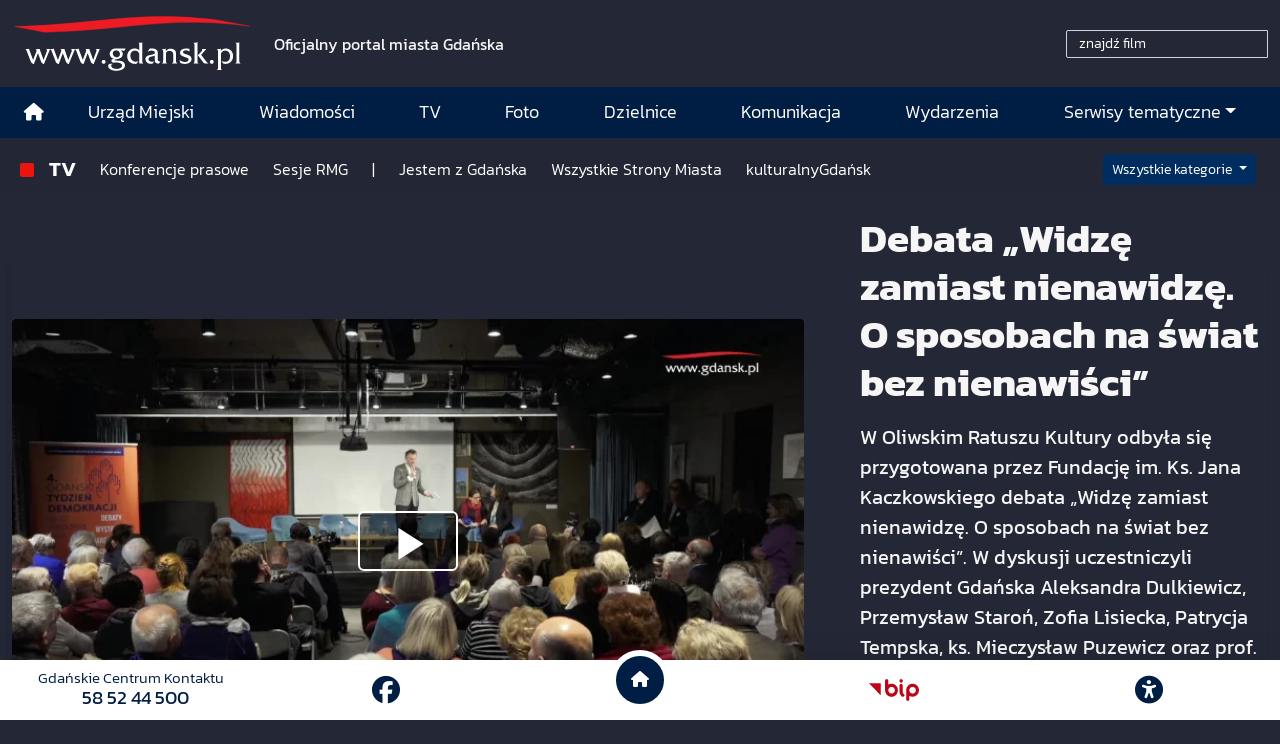

--- FILE ---
content_type: text/html; charset=UTF-8
request_url: https://www.gdansk.pl/tv/Debata-Widze-zamiast-nienawidze-O-sposobach-na-swiat-bez-nienawisci,v,1922
body_size: 21218
content:
<!DOCTYPE html>
<html lang="pl">
    <head>
        <!-- Google Tag Manager -->
        <script>(function(w,d,s,l,i){w[l]=w[l]||[];w[l].push({'gtm.start':
        new Date().getTime(),event:'gtm.js'});var f=d.getElementsByTagName(s)[0],
        j=d.createElement(s),dl=l!='dataLayer'?'&l='+l:'';j.async=true;j.src=
        'https://www.googletagmanager.com/gtm.js?id='+i+dl;f.parentNode.insertBefore(j,f);
        })(window,document,'script','dataLayer','GTM-5J58Z8');</script>
        <!-- End Google Tag Manager -->
                    <meta charset="utf-8">
            <meta http-equiv="X-UA-Compatible" content="IE=edge">
            <meta name="viewport" content="width=device-width, initial-scale=1">
        
         	
	




<title>Debata „Widzę zamiast nienawidzę. O sposobach na świat bez nienawiści”</title>
<meta name="description" content="W Oliwskim Ratuszu Kultury odbyła się przygotowana przez Fundację im. Ks. Jana Kaczkowskiego debata „Widzę zamiast nienawidzę. O sposobach na świat bez nienawiści”. W dyskusji uczestniczyli prezydent Gdańska Aleksandra Dulkiewicz, Przemysław Staroń, Zofia Lisiecka, Patrycja Tempska, ks. Mieczysław Puzewicz oraz prof. Cezary Obracht - Prondzyński. Moderatorem był Piotr Jacoń.">
<meta name="author" content="Gdańskie Centrum Multimedialne"/>

<meta property="og:locale" content="pl_PL"/>
<meta property="og:site_name" content="Gdańsk - oficjalny portal miasta"/>
<meta property="og:image" content="https://image.cloudgdansk.pl/v/950/1922.jpg?v=1768945410"/>
<meta property="og:image:width" content="940"/>
<meta property="og:image:height" content="626"/>
<meta property="og:image:type" content="image/jpeg">


<meta property="og:type" content="website"/>
<meta property="og:title" content="Debata „Widzę zamiast nienawidzę. O sposobach na świat bez nienawiści”"/>
<meta property="og:description" content="W Oliwskim Ratuszu Kultury odbyła się przygotowana przez Fundację im. Ks. Jana Kaczkowskiego debata „Widzę zamiast nienawidzę. O sposobach na świat bez nienawiści”. W dyskusji uczestniczyli prezydent Gdańska Aleksandra Dulkiewicz, Przemysław Staroń, Zofia Lisiecka, Patrycja Tempska, ks. Mieczysław Puzewicz oraz prof. Cezary Obracht - Prondzyński. Moderatorem był Piotr Jacoń."/>
<meta property="og:url" content="            https://www.gdansk.pl/tv/Debata-Widze-zamiast-nienawidze-O-sposobach-na-swiat-bez-nienawisci,v,1922
    "/>
<meta property="og:image:alt" content=""/>

<meta property="twitter:card" content="summary_large_image"/>
<meta property="twitter:title" content="Debata „Widzę zamiast nienawidzę. O sposobach na świat bez nienawiści”"/>
<meta property="twitter:description" content="W Oliwskim Ratuszu Kultury odbyła się przygotowana przez Fundację im. Ks. Jana Kaczkowskiego debata „Widzę zamiast nienawidzę. O sposobach na świat bez nienawiści”. W dyskusji uczestniczyli prezydent Gdańska Aleksandra Dulkiewicz, Przemysław Staroń, Zofia Lisiecka, Patrycja Tempska, ks. Mieczysław Puzewicz oraz prof. Cezary Obracht - Prondzyński. Moderatorem był Piotr Jacoń."/>
<meta property="twitter:image" content="https://image.cloudgdansk.pl/v/950/1922.jpg?v=1768945410"/>
<meta property="twitter:site" content="@portalgdanskpl"/>
<meta property="twitter:url" content="            https://www.gdansk.pl/tv/Debata-Widze-zamiast-nienawidze-O-sposobach-na-swiat-bez-nienawisci,v,1922
    "/>

<meta property="fb:app_id" content="1594401700883557"/>
<meta property="fb:pages" content="122972217729046"/>


                            <link rel="canonical" href="https://www.gdansk.pl/tv/Debata-Widze-zamiast-nienawidze-O-sposobach-na-swiat-bez-nienawisci,v,1922">

<link rel="apple-touch-icon" sizes="180x180" href="/images/favicon/apple-touch-icon.png">
<link rel="icon" type="image/png" sizes="32x32" href="/images/favicon/favicon-32x32.png">
<link rel="icon" type="image/png" sizes="16x16" href="/images/favicon/favicon-16x16.png">
<link rel="shortcut icon" type="image/x-icon" href="/images/favicon/favicon.ico">
<link rel="manifest" href="/manifest.json?cache=949">

<link rel="dns-prefetch" href="//download.cloudgdansk.pl">
<link rel="dns-prefetch" href="//foto.cloudgdansk.pl">
<link rel="dns-prefetch" href="//image.cloudgdansk.pl">
<link rel="dns-prefetch" href="//files.cloudgdansk.pl">
<link rel="dns-prefetch" href="//api2.multimediagdansk.pl">

<script src="/dist/runtime.4f1d67d7.js"></script>
<base href="https://www.gdansk.pl/" target="_parent"/>
<script>
</script>            <script src="/dist/js/main/main.cfb90313.js"></script>
            <script src="/dist/js/main/main.defer.d02ac33c.js" defer></script>

                        <link rel="stylesheet" data-available-theme="video,contrast" data-switch-theme="video" href="/dist/css/main/video.57a671e4.css">

            <link rel="stylesheet" href="/dist/css/main/font.dfee361d.css">
        
	<script src="/dist/js/main/article.defer.071a2ced.js" defer></script>
    </head>
    <body id="" class="video">
        <!-- Google Tag Manager (noscript) -->
        <noscript><iframe src="https://www.googletagmanager.com/ns.html?id=GTM-5J58Z8" height="0" width="0" style="display:none;visibility:hidden"></iframe></noscript>
        <!-- End Google Tag Manager (noscript) -->
        <div id="main" class="d-flex flex-column body-wrapper">

                            <div class="skipLinks">
   <a class="d-flex align-items-center justify-content-center" href="#menu-top">Przejdź do sekcji menu główne</a>
   <a class="d-flex align-items-center justify-content-center" href="#side-menu">Przejdź do sekcji menu boczne</a>
   <a class="d-flex align-items-center justify-content-center" href="#main-content">Przejdź do sekcji treść strony</a>
   <a class="d-flex align-items-center justify-content-center" href="#footer">Przejdź do sekcji stopka strony</a>
</div>

            
                            

<header class="container-fluid container-xl vignette pt-3 pb-md-3 ">
	<div class="row">
		<div class="col d-flex justify-content-center justify-content-md-start logo align-items-center mb-2 mb-lg-0">
			<a class="me-lg-4" rel="noopener" href="//www.gdansk.pl">
				<img class="default img-fluid" src="/images/logo-www-ukraina2.svg" alt="Logo www.gdansk.pl"/>
				<img class="white img-fluid" src="/images/logo-www-white.svg" alt="Logo www.gdansk.pl"/>
			</a>

							<p class="d-none d-lg-block fw-bold mb-0">Oficjalny portal miasta Gdańska</p>
			
		</div>

		 <div class="col-auto  d-flex align-items-center">
         <div class="row">
        
        <script>
            var licznik_szukaj;
            function szukajfilm(e,txt) {
                var charCode = (typeof e.which === "number") ? e.which : e.keyCode;
                var wyszukiwana_tresc = $("#wyszukiwana_tresc").val();

                clearTimeout(licznik_szukaj);
                if(charCode == 13 || e == 0){szukaj2(wyszukiwana_tresc,txt);}
                    else{licznik_szukaj = setTimeout("szukajfilm2('"+wyszukiwana_tresc+"','"+txt+"')",600);}
                }
            function szukajfilm2(wyszukiwana_tresc, txt) {
                if(wyszukiwana_tresc != '' && wyszukiwana_tresc != txt)
                    {
                    $('#wynik_wyszukiwania').load('subpages/old-tv/html/tv_wynik_wyszukiwania.php','wyszukiwana_tresc='+wyszukiwana_tresc);
                    $('#wynik_wyszukiwania').css('display', 'block');
                    }
                    else {$('#wynik_wyszukiwania').css('display', 'none');}
                }
        </script>


        <div class="col-12 py-2 me-2">
            <input
            type="text"
            class="ms-auto form-control w-auto" aria-describedby="basic-addon2" data-ng-model="searchText"
            style="border-radius: 2px 0px 0px 2px; height:28px; background:transparent; width:120px; font-size:14px; color:#fff;"
                    id="wyszukiwana_tresc"
                    onfocus="if (this.value == 'znajdź film') {this.value = '';}"
                    onblur="if (this.value == '') {this.value = 'znajdź film';}"
                    onkeyup="szukajfilm(event,'znajdź film')"
                    value="znajdź film" />
        </div>
        <div class="col-12 my-5" id="wynik_wyszukiwania" style="display:none;"></div>
    </div>
    </div>
	</div>
</header>


            
            	<style>

	.menu-top .top-logo {
		transition: opacity 0.3s ease;
	}

	/* Navbar */
	.menu-top .navbar {
		transition: all 0.3s ease;
		padding: 0;
	}

	.menu-top ul {
		font-size: 1.1rem;
	}
	.menu-top .dropdown-menu ul {
		font-size:1rem;
		padding-left:20px;
	}

	.menu-top .navbar .navbar-brand:after {
		background-color: #0e488f;
		border-left: 0;
		content: "";
		display: block;
		padding-right: 0 !important;
	}


	.menu-top .navbar-sticky {
		position: fixed;
		top: 0;
		width: 100%;
		-webkit-box-shadow: 0 5px 15px 0 rgba(0, 0, 0, 0.2);
		box-shadow: 0 5px 15px 0 rgba(0, 0, 0, 0.2);
		z-index: 1099;
		transition: all 0.3s ease;
		background-color: #001e43;
	}

	.menu-top .navbar-sticky ul .nav-link {
		font-size: 1rem
	}

	.menu-top .navbar-shrink {
		padding: 0;
	}


	/* Logo w menu */
	.menu-top .navbar-brand {
		margin: 0;
	}
	.menu-top .navbar-logo {
		width: 0;
		opacity: 0;
		transition: all 0.3s ease;
		overflow: hidden;
	}
	.menu-top .navbar-logo.show {
		width: 130px;
		opacity: 1;
	}

	.menu-top .navbar .show .navbar-nav li .nav-link:link,
	.menu-top .navbar .show .navbar-nav li .nav-link:visited {
		color: #000;
		width: 100%
	}
	.menu-top .navbar .show .navbar-nav li .nav-link:hover {
		color: #fff !important;

	}
	.menu-top .navbar .show .navbar-nav li {
		border-bottom: 1px solid #ccc
	}


	.menu-top .navbar .show .navbar-nav li:hover {
		color: #fff;
		background: #001e43
	}
</style>


<div id="menu-glowne" class="menu-top sticky-top">
	<nav class="navbar navbar-expand-lg bg-body-tertiary ">
		<div class="container position-relative">
			<div class="offcanvas offcanvas-end text-bg-light" tabindex="-1" id="offcanvasNavbar" aria-labelledby="offcanvasNavbarLabel">
				<div class="offcanvas-header">
					<h5 class="offcanvas-title" id="offcanvasNavbarLabel">Menu</h5>
					<button type="button" class="btn-close" data-bs-dismiss="offcanvas" aria-label="Close"></button>
				</div>
				<div class="offcanvas-body">
					<ul class="navbar-nav justify-content-end flex-grow-1">
						<li class="d-none d-lg-flex align-items-center justify-content-center ">
							<a class="nav-link" href="/" aria-label="Strona główna">
								<i class="fas fa-home"></i>
							</a>
						</li>
													
	

<li class="flex-fill d-flex align-items-center justify-content-center ">
	<a class="nav-link mx-auto" href="https://www.gdansk.pl/akcja/link/290285/Urzad-Miejski"  target="_parent">
									
	



						<span>Urząd Miejski</span>
			
				</a>
</li>

													
	

<li class="flex-fill d-flex align-items-center justify-content-center ">
	<a class="nav-link mx-auto" href="https://www.gdansk.pl/akcja/link/194956/Wiadomosci"  target="_parent">
									
	



						<span>Wiadomości</span>
			
				</a>
</li>

													
	

<li class="flex-fill d-flex align-items-center justify-content-center ">
	<a class="nav-link mx-auto" href="https://www.gdansk.pl/akcja/link/195017/TV"  target="_parent">
									
	



						<span>TV</span>
			
				</a>
</li>

													
	

<li class="flex-fill d-flex align-items-center justify-content-center ">
	<a class="nav-link mx-auto" href="https://www.gdansk.pl/akcja/link/195018/Foto"  target="_parent">
									
	



						<span>Foto</span>
			
				</a>
</li>

													
	

<li class="flex-fill d-flex align-items-center justify-content-center ">
	<a class="nav-link mx-auto" href="https://www.gdansk.pl/akcja/link/195015/Dzielnice"  target="_parent">
									
	



						<span>Dzielnice</span>
			
				</a>
</li>

													
	

<li class="flex-fill d-flex align-items-center justify-content-center ">
	<a class="nav-link mx-auto" href="https://www.gdansk.pl/akcja/link/195016/Komunikacja"  target="_parent">
									
	



						<span>Komunikacja</span>
			
				</a>
</li>

													
	

<li class="flex-fill d-flex align-items-center justify-content-center ">
	<a class="nav-link mx-auto" href="https://www.gdansk.pl/akcja/link/233769/imprezy"  target="_parent">
									
	



						<span>Wydarzenia</span>
			
				</a>
</li>

												<li class="flex-fill d-flex align-items-center flex-column justify-content-center ">
							<a class="nav-link dropdown-toggle" id="dropdownMenuSerwisy" href="#" data-bs-toggle="dropdown" aria-haspopup="true" aria-expanded="false">Serwisy tematyczne</a>
							<div class="w-100 dropdown-menu border-0 shadow pt-3" aria-labelledby="dropdownMenuSerwisy">
								

				

	


			
    <div class="bar-title">
        <h2>			
	



						<span>Wiadomości</span>
			</h2>
    </div>


	
							<ul class="grid grid-cols-1 grid-cols-md-3 grid-cols-lg-4 grid-cols-sm-2 pb-3">
									<li class="">
							<a href="https://www.gdansk.pl/akcja/link/145262/Biznes-i-nauka" target="_parent">
								
	



						<span>Biznes i gospodarka</span>
			
		
	
	
	</a>

					</li>
									<li class="">
							<a href="https://www.gdansk.pl/akcja/link/145303/Sport-i-rekreacja" target="_parent">
								
	



						<span>Sport i rekreacja</span>
			
		
	
	
	</a>

					</li>
									<li class="">
							<a href="https://www.gdansk.pl/akcja/link/145318/Zdrowie-i-rodzina" target="_parent">
								
	



						<span>Zdrowie i rodzina</span>
			
		
	
	
	</a>

					</li>
									<li class="">
							<a href="https://www.gdansk.pl/akcja/link/145279/Kultura-i-rozrywka" target="_parent">
								
	



						<span>Kultura i rozrywka</span>
			
		
	
	
	</a>

					</li>
									<li class="">
							<a href="https://www.gdansk.pl/akcja/link/145266/Edukacja-i-nauka" target="_parent">
								
	



						<span>Edukacja i nauka</span>
			
		
	
	
	</a>

					</li>
									<li class="">
							<a href="https://www.gdansk.pl/akcja/link/295589/Reportaz" target="_parent">
								
	



						<span>Reportaż</span>
			
		
	
	
	</a>

					</li>
									<li class="">
							<a href="https://www.gdansk.pl/akcja/link/212387/Odeszli" target="_parent">
								
	



						<span>Odeszli</span>
			
		
	
	
	</a>

					</li>
							</ul>
					
	


								

				

	


			
    <div class="bar-title">
        <h2>			
	



						<span>Rozwój Miasta</span>
			</h2>
    </div>


	
							<ul class="grid grid-cols-1 grid-cols-md-3 grid-cols-lg-4 grid-cols-sm-2 pb-3">
									<li class="">
							<a href="https://www.gdansk.pl/akcja/link/283616/Rewitalizacja-Gdansk" target="_parent">
								
	



						<span>Rewitalizacja Gdańsk</span>
			
		
	
	
	</a>

					</li>
									<li class="">
							<a href="https://www.gdansk.pl/akcja/link/264643/Plan-ogolny-miasta-Gdanska" target="_blank">
								
	



						<span>Plan ogólny miasta Gdańska</span>
			
		
	
	
	</a>

					</li>
									<li class="">
							<a href="https://www.gdansk.pl/akcja/link/245870/Efektywnosc-energetyczna" target="_parent">
								
	



						<span>Efektywność energetyczna</span>
			
		
	
	
	</a>

					</li>
									<li class="">
							<a href="https://www.gdansk.pl/akcja/link/229779/Mapa-inwestycji" target="_parent">
								
	



						<span>Mapa inwestycji</span>
			
		
	
	
	</a>

					</li>
									<li class="">
							<a href="https://www.gdansk.pl/akcja/link/212377/Raport-o-stanie-miasta" target="_parent">
								
	



						<span>Raport o stanie miasta</span>
			
		
	
	
	</a>

					</li>
									<li class="">
							<a href="https://www.gdansk.pl/akcja/link/145317/Zagospodarowanie-przestrzenne" target="_parent">
								
	



						<span>Zagospodarowanie przestrzenne</span>
			
		
	
	
	</a>

					</li>
									<li class="">
							<a href="https://www.gdansk.pl/akcja/link/145306/Strategia" target="_parent">
								
	



						<span>Strategia</span>
			
		
	
	
	</a>

					</li>
									<li class="">
							<a href="https://www.gdansk.pl/akcja/link/145302/Otwarte-dane" target="_parent">
								
	



						<span>Otwarte dane</span>
			
		
	
	
	</a>

					</li>
									<li class="">
							<a href="https://www.gdansk.pl/akcja/link/145288/Nieruchomosci" target="_parent">
								
	



						<span>Nieruchomości</span>
			
		
	
	
	</a>

					</li>
									<li class="">
							<a href="https://www.gdansk.pl/akcja/link/145276/Inwestycje-miejskie" target="_parent">
								
	



						<span>Inwestycje miejskie</span>
			
		
	
	
	</a>

					</li>
									<li class="">
							<a href="https://www.gdansk.pl/akcja/link/145272/Gdansk-w-liczbach" target="_parent">
								
	



						<span>Gdańsk w liczbach</span>
			
		
	
	
	</a>

					</li>
									<li class="">
							<a href="https://www.gdansk.pl/akcja/link/145263/Cennik-miejski" target="_parent">
								
	



						<span>Cennik miejski</span>
			
		
	
	
	</a>

					</li>
							</ul>
					
	

								

				

	


			
    <div class="bar-title">
        <h2>			
	



						<span>Dla Mieszkańców</span>
			</h2>
    </div>


	
							<ul class="grid grid-cols-1 grid-cols-md-3 grid-cols-lg-4 grid-cols-sm-2 pb-3">
									<li class="">
							<a href="https://www.gdansk.pl/akcja/link/145261/Budzet-Obywatelski" target="_parent">
								
	



						<span>Budżet Obywatelski</span>
			
		
	
	
	</a>

					</li>
									<li class="">
							<a href="https://www.gdansk.pl/akcja/link/294859/Rada-Miasta-Gdanska" target="_parent">
								
	



						<span>Rada Miasta Gdańska</span>
			
		
	
	
	</a>

					</li>
									<li class="">
							<a href="https://www.gdansk.pl/akcja/link/145267/Zielony-Gdansk-Ekologia" target="_parent">
								
	



						<span>Zielony Gdańsk - Ekologia</span>
			
		
	
	
	</a>

					</li>
									<li class="">
							<a href="https://www.gdansk.pl/akcja/link/145294/Rodzina" target="_parent">
								
	



						<span>Rodzina</span>
			
		
	
	
	</a>

					</li>
									<li class="">
							<a href="https://www.gdansk.pl/akcja/link/145300/Seniorzy" target="_parent">
								
	



						<span>Seniorzy</span>
			
		
	
	
	</a>

					</li>
									<li class="">
							<a href="https://www.gdansk.pl/akcja/link/295120/Park-Kulturowy-Glowne-Miasto" target="_parent">
								
	



						<span>Park Kulturowy Główne Miasto</span>
			
		
	
	
	</a>

					</li>
									<li class="">
							<a href="https://www.gdansk.pl/akcja/link/278162/Gdanskie-Jubileusze-Malzenskie" target="_parent">
								
	



						<span>Gdańskie Jubileusze Małżeńskie</span>
			
		
	
	
	</a>

					</li>
									<li class="">
							<a href="https://www.gdansk.pl/akcja/link/284630/Stypendystki-i-Stypendysci-Kulturalni" target="_parent">
								
	



						<span>Stypendystki i Stypendyści Kulturalni</span>
			
		
	
	
	</a>

					</li>
									<li class="">
							<a href="https://www.gdansk.pl/akcja/link/212379/Stypendysci-Fahrenheita" target="_parent">
								
	



						<span>Stypendyści Fahrenheita</span>
			
		
	
	
	</a>

					</li>
									<li class="">
							<a href="https://www.gdansk.pl/akcja/link/145296/Rowerowy-Gdansk" target="_blank">
								
	



						<span>Rowerowy Gdańsk</span>
			
		
	
	
	</a>

					</li>
									<li class="">
							<a href="https://www.gdansk.pl/akcja/link/222285/Edukacja-morska" target="_parent">
								
	



						<span>Edukacja morska</span>
			
		
	
	
	</a>

					</li>
									<li class="">
							<a href="https://www.gdansk.pl/akcja/link/221886/Czytanie-rzadzi" target="_parent">
								
	



						<span>Czytanie rządzi</span>
			
		
	
	
	</a>

					</li>
									<li class="">
							<a href="https://www.gdansk.pl/akcja/link/216462/Gdansk-z-Ukraina" target="_parent">
								
	



						<span>Gdańsk z Ukrainą</span>
			
		
	
	
	</a>

					</li>
									<li class="">
							<a href="https://www.gdansk.pl/akcja/link/212373/Organizacje-pozarzadowe" target="_parent">
								
	



						<span>Organizacje pozarządowe</span>
			
		
	
	
	</a>

					</li>
									<li class="">
							<a href="https://www.gdansk.pl/akcja/link/145315/Wolontariat" target="_blank">
								
	



						<span>Wolontariat</span>
			
		
	
	
	</a>

					</li>
									<li class="">
							<a href="https://www.gdansk.pl/akcja/link/145286/Migracje" target="_parent">
								
	



						<span>Migracje</span>
			
		
	
	
	</a>

					</li>
									<li class="">
							<a href="https://www.gdansk.pl/akcja/link/145269/Gdansk-bez-barier" target="_parent">
								
	



						<span>Gdańsk bez barier</span>
			
		
	
	
	</a>

					</li>
									<li class="">
							<a href="https://www.gdansk.pl/akcja/link/212369/Gdansk-patriotyczny" target="_parent">
								
	



						<span>Gdańsk patriotyczny</span>
			
		
	
	
	</a>

					</li>
									<li class="">
							<a href="https://www.gdansk.pl/akcja/link/145274/Gdanszczanie" target="_parent">
								
	



						<span>Gdańszczanie</span>
			
		
	
	
	</a>

					</li>
									<li class="">
							<a href="https://www.gdansk.pl/akcja/link/292768/Mapa-ofert-pracy" target="_parent">
								
	



						<span>Mapa ofert pracy</span>
			
		
	
	
	</a>

					</li>
							</ul>
					
	

								

				

	


			
    <div class="bar-title">
        <h2>			
	



						<span>Poznaj Gdańsk</span>
			</h2>
    </div>


	
							<ul class="grid grid-cols-1 grid-cols-md-3 grid-cols-lg-4 grid-cols-sm-2 pb-3">
									<li class="">
							<a href="https://www.gdansk.pl/akcja/link/145311/Turystyka" target="_parent">
								
	



						<span>Turystyka</span>
			
		
	
	
	</a>

					</li>
									<li class="">
							<a href="https://www.gdansk.pl/akcja/link/145275/Historia" target="_parent">
								
	



						<span>Historia</span>
			
		
	
	
	</a>

					</li>
									<li class="">
							<a href="https://www.gdansk.pl/akcja/link/226797/Gdanskie-szlaki-pamieci" target="_parent">
								
	



						<span>Gdańskie szlaki pamięci</span>
			
		
	
	
	</a>

					</li>
									<li class="">
							<a href="https://www.gdansk.pl/akcja/link/145319/Zurawie" target="_parent">
								
	



						<span>Żurawie</span>
			
		
	
	
	</a>

					</li>
							</ul>
					
	

								

				

	


			
    <div class="bar-title">
        <h2>			
	



			Serwisy mapowe
	</h2>
    </div>


	
							<ul class="grid grid-cols-1 grid-cols-md-3 grid-cols-lg-4 grid-cols-sm-2 pb-3">
									<li class="">
							<a href="https://www.gdansk.pl/akcja/link/238502/Plan-miasta" target="_blank">
								
	



						<span>GeoGdańsk</span>
			
		
	
	
	</a>

					</li>
									<li class="">
							<a href="https://www.gdansk.pl/akcja/link/238504/Mapa-zgloszen" target="_blank">
								
	



						<span>Mapa porządku</span>
			
		
	
	
	</a>

					</li>
									<li class="">
							<a href="https://www.gdansk.pl/akcja/link/238521/Mapa-inwestycji" target="_blank">
								
	



						<span>Mapa inwestycji</span>
			
		
	
	
	</a>

					</li>
									<li class="">
							<a href="https://www.gdansk.pl/akcja/link/238522/Zagospodarowanie-przestrzenne" target="_blank">
								
	



						<span>Zagospodarowanie przestrzenne</span>
			
		
	
	
	</a>

					</li>
									<li class="">
							<a href="https://www.gdansk.pl/akcja/link/238531/Mapa-miejsc-pracy" target="_blank">
								
	



						<span>Mapa miejsc pracy</span>
			
		
	
	
	</a>

					</li>
									<li class="">
							<a href="https://www.gdansk.pl/akcja/link/238520/Ortofotomapa-Miasto-3D-Ukosne" target="_blank">
								
	



						<span>Ortofotomapa | Miasto 3D | Ukośne</span>
			
		
	
	
	</a>

					</li>
									<li class="">
							<a href="https://www.gdansk.pl/akcja/link/238535/Mapa-dziel-sztuki" target="_blank">
								
	



						<span>Mapa dzieł sztuki</span>
			
		
	
	
	</a>

					</li>
							</ul>
					
	

								

				

	


			
    <div class="bar-title">
        <h2>			
	



						<span>Serwisy inne</span>
			</h2>
    </div>


	
							<ul class="grid grid-cols-1 grid-cols-md-3 grid-cols-lg-4 grid-cols-sm-2 pb-3">
									<li class="">
							<a href="https://www.gdansk.pl/akcja/link/212366/30lat-samorzadu-w-Gdansku" target="_parent">
								
	



						<span>30 lat samorządu</span>
			
		
	
	
	</a>

					</li>
									<li class="">
							<a href="https://www.gdansk.pl/akcja/link/212368/40-rocznica-Porozumien-Sierpniowych" target="_parent">
								
	



						<span>40 rocznica Porozumień Sierpniowych</span>
			
		
	
	
	</a>

					</li>
									<li class="">
							<a href="https://www.gdansk.pl/akcja/link/212367/89-2019" target="_parent">
								
	



						<span>89' 2019</span>
			
		
	
	
	</a>

					</li>
									<li class="">
							<a href="https://www.gdansk.pl/akcja/link/296351/Monitoring-wizyjny" target="_parent">
								
	



						<span>Monitoring wizyjny</span>
			
		
	
	
	</a>

					</li>
									<li class="">
							<a href="https://www.gdansk.pl/akcja/link/212389/Prezydent-Adamowicz" target="_parent">
								
	



						<span>Prezydent Adamowicz</span>
			
		
	
	
	</a>

					</li>
									<li class="">
							<a href="https://www.gdansk.pl/akcja/link/212378/Rok-Lecha-Badkowskiego" target="_parent">
								
	



						<span>Rok Lecha Bądkowskiego</span>
			
		
	
	
	</a>

					</li>
									<li class="">
							<a href="https://www.gdansk.pl/akcja/link/299854/Stany-przedwypadkowe" target="_parent">
								
	



						<span>Stany przedwypadkowe</span>
			
		
	
	
	</a>

					</li>
									<li class="">
							<a href="https://www.gdansk.pl/akcja/link/295412/VAT-Centralny" target="_parent">
								
	



						<span>VAT Centralny</span>
			
		
	
	
	</a>

					</li>
							</ul>
					
	

							</div>
						</li>
					</ul>
				</div>
			</div>
		</div>
	</nav>
</div>


<div id="mySidenav" class="sidenav">
	<ul>
				<li>
			<button data-click="sideBar.decreaseText" aria-label="Zmniejsz wielkość czcionki">
				<i class="fas fa-minus"></i>
			</button>
		</li>
		<li>
			<button data-click="sideBar.resetText" class="align-middle" aria-label="Zresetuj wielkość czcionki" style="font-size:0.6em;margin-bottom:15px">
				RESET
			</button>

		</li>
		<li>
			<button data-click="sideBar.increaseText" aria-label="Zwiększ wielkość czcionki">
				<i class="fas fa-plus"></i>
			</button>
			<hr>
		</li>
		<li>
			<div>
				<a href="https://download.cloudgdansk.pl/gdansk-pl/d/202307214472/informacja-o-urzedzie-miejskim-w-gdansku-w-etr_31-07-2023.pdf" class="h-100" aria-label="Gdańsk bez barier" target="_blank">
					<img style="max-width:50px" class="img-fluid" src="/images/easy-to-read.svg" alt="Logo www.gdansk.pl">
				</a>
				<hr>
			</div>
		</li>
		<li>
			<div>
				<a href="https://www.gdansk.pl/gdansk-bez-barier" class="h-100" aria-label="Gdańsk bez barier" target="_blank">
					<i class="fa-solid fa-wheelchair"></i>
				</a>
			</div>
			<hr>
		</li>
		<li>
			<div>
				<a href="https://www.gdansk.pl/gdansk-bez-barier#pjm" class="h-100" aria-label="Ułatwienia dla głuchych" target="_blank">
					<i class="fa-solid fa-ear-deaf"></i>
				</a>
			</div>
			<hr>
		</li>
		<li>
			<div data-click="sideBar.toggleNav" class="order-1 order-lg-2">
				<button aria-label="Zwiń narzędzia ułatwienia dla niedowidzących">
					<i class="fas fa-times"></i>
				</button>
			</div>
		</li>
	</ul>
</div>


            <main class="flex-fill d-flex flex-column">
               	<div class="container-fluid container-xl" style="position:relative">
		<section id="sub-menu">
			<div class="row py-2 mx-0 py-0" style="background: linear-gradient(0deg,rgba(36,39,53,0) 10%,rgba(36,39,53,.5) 54%,#242735 100%)">
    <div class="col mb-auto">

        
<div class="sub-menu sub-menu-dark bg-transparent py-1">
	<nav class="navbar navbar-expand-lg">

					<div class="d-flex navbar-nav">
				<div class="nav-link title">
	



			<a href="/tv">
			TV
		</a>
	</div>
			</div>
		
					<button class="navbar-toggler" type="button" data-bs-toggle="collapse" data-bs-target="#submenu-1943219330" aria-controls="submenu-1943219330" aria-expanded="false" aria-label="Menu działu">
				<i class="fas fa-bars"></i>
			</button>
		

		<div class="collapse navbar-collapse order-2 order-lg-1" id="submenu-1943219330">
							<ul class="w-100 navbar-nav mr-auto">
											<li class="d-flex align-items-center justify-content-center ">
							<a class="nav-link mx-auto d-flex align-items-center" href="https://www.gdansk.pl/akcja/link/207764/Konferencje-prasowe">
											
	



						<span>Konferencje prasowe</span>
			
							</a>
						</li>
											<li class="d-flex align-items-center justify-content-center ">
							<a class="nav-link mx-auto d-flex align-items-center" href="https://www.gdansk.pl/akcja/link/215338/Sesje-RMG">
											
	



						<span>Sesje RMG</span>
			
							</a>
						</li>
											<li class="d-flex align-items-center justify-content-center ">
							<a class="nav-link mx-auto d-flex align-items-center" href="https://www.gdansk.pl//-,a,297057">
											
	



						<span>|</span>
			
							</a>
						</li>
											<li class="d-flex align-items-center justify-content-center ">
							<a class="nav-link mx-auto d-flex align-items-center" href="https://www.gdansk.pl/akcja/link/215339/Jestem-z-Gdanska">
											
	



						<span>Jestem z Gdańska</span>
			
							</a>
						</li>
											<li class="d-flex align-items-center justify-content-center ">
							<a class="nav-link mx-auto d-flex align-items-center" href="https://www.gdansk.pl/akcja/link/215341/Wszystkie-Strony-Miasta">
											
	



						<span>Wszystkie Strony Miasta</span>
			
							</a>
						</li>
											<li class="d-flex align-items-center justify-content-center ">
							<a class="nav-link mx-auto d-flex align-items-center" href="https://www.gdansk.pl/akcja/link/292766/kulturalnyGdansk">
											
	



						<span>kulturalnyGdańsk</span>
			
							</a>
						</li>
										
				</ul>
			

			
		</div>
	</nav>
</div>

    
    </div>

    
    <div class="col-auto d-flex justify-content-end justify-content-md-start align-items-center me-3">
        <button class="btn btn-primary dropdown-toggle btn-sm" type="button" id="videoCategoryList" data-bs-toggle="dropdown" aria-expanded="false">
            Wszystkie kategorie
        </button>
        <ul class="dropdown-menu dropdown-menu-end" aria-labelledby="videoCategoryList">
                                                <li><a class="dropdown-item text-start" href="tv/biuro-architekta-miasta">Biuro Architekta Miasta</a></li>
                                                                <li><a class="dropdown-item text-start" href="tv/biznes-gospodarka">Biznes i gospodarka</a></li>
                                                                <li><a class="dropdown-item text-start" href="tv/edukacja-i-nauka">Edukacja i nauka</a></li>
                                                                <li><a class="dropdown-item text-start" href="tv/ekologia">Ekologia</a></li>
                                                                                            <li><a class="dropdown-item text-start" href="tv/gdanszczanie">Gdańszczanie</a></li>
                                                                <li><a class="dropdown-item text-start" href="tv/inwestycje">Inwestycje i rewitalizacje</a></li>
                                                                <li><a class="dropdown-item text-start" href="tv/rozmowy-agnieszki-michajlow">Jestem z Gdańska. Rozmowy Agnieszki Michajłow</a></li>
                                                                                            <li><a class="dropdown-item text-start" href="tv/kamery">Kamery online</a></li>
                                                                <li><a class="dropdown-item text-start" href="tv/komunikacja-transport">Komunikacja i transport</a></li>
                                                                <li><a class="dropdown-item text-start" href="tv/konferencje-prasowe">Konferencje prasowe</a></li>
                                                                                            <li><a class="dropdown-item text-start" href="tv/kultura-rozrywka">Kultura i rozrywka</a></li>
                                                                <li><a class="dropdown-item text-start" href="tv/kulturalny-gdansk">kulturalnyGdansk - tu kultura ma głos!</a></li>
                                                                                                                                                                                                            <li><a class="dropdown-item text-start" href="tv/sport-rekreacja">Sport i rekreacja</a></li>
                                                                <li><a class="dropdown-item text-start" href="tv/sportowy-gdansk">Sportowy Gdańsk</a></li>
                                                                                                                                                                                                            <li><a class="dropdown-item text-start" href="tv/sesje-rady-miasta">Transmisje obrad Sesji Rady Miasta</a></li>
                                                                                                                                                    <li><a class="dropdown-item text-start" href="tv/wszystkie-dzwieki-gdanska">Wszystkie dźwięki Gdańska</a></li>
                                                                <li><a class="dropdown-item text-start" href="tv/wszystkie-strony-miasta">Wszystkie strony Miasta</a></li>
                                                                                            <li><a class="dropdown-item text-start" href="tv/zdrowie-i-rodzina">Zdrowie i rodzina</a></li>
                                    </ul>
    </div>
</div>
		</section>

		<section style="padding-top:60px">
			


	<div class="article-tv mt-3 mt-lg-0 mb-3">
	<div class="article-tv mt-3 mt-lg-0 mb-3">
		<div class="row align-items-center article">
			<div id="wynik_wyszukiwania" style="display:none; padding-top:60px"></div>
															<div class="col-12 col-lg-8 py-lg-3 pe-lg-5">
											

<link href="/dist/css/main/player.07ba7e3a.css" rel="stylesheet">
<script src="https://www.gdansk.pl/videojs/video.js" ></script>
<script src="https://www.gdansk.pl/videojs/lang/pl.js" ></script>
<script src="https://www.gdansk.pl/videojs/nuevo.min.js" ></script>
<script src="https://www.gdansk.pl/videojs/plugins/videojs.offline.js"></script>
<script src="https://cdnjs.cloudflare.com/ajax/libs/fitvids/1.2.0/jquery.fitvids.min.js" integrity="sha512-/2sZKAsHDmHNoevKR/xsUKe+Bpf692q4tHNQs9VWWz0ujJ9JBM67iFYbIEdfDV9I2BaodgT5MIg/FTUmUv3oyQ==" crossorigin="anonymous" referrerpolicy="no-referrer"></script>

<script>
        var category = 1;
        const prepareQuery = (query = {}) =>
                Object.keys(query).length > 0
                        ? '?' + Object.entries(query).map(([key, value]) => `${key}=${value}`).join('&')
                        : '';

        function hapi(hapi, options = {}) {
                let get = {};
                if (typeof options.get !== 'undefined') {
                        options = {
                        method: 'GET',
                        ...options
                        };
                        get = options.get;
                }

                if (typeof options.post !== 'undefined') {
                        options = {
                        method: 'POST',
                        body: JSON.stringify(options.post),
                        ...options
                        };
                }

                return fetch(`https://www.gdansk.pl/hapi/${hapi}${prepareQuery(get)}`, options);
                }

        async function hapiGet(hapi, get = {}) {
                const response = await fetch(`https://www.gdansk.pl/hapi/${hapi}${prepareQuery(get)}`, { method: 'GET' });
                return await response.json();
                }

        async function hapiPost(hapi, post = {}, get = {}) {
                const response = await fetch(`https://www.gdansk.pl/hapi/${hapi}${prepareQuery(get)}`, { method: 'POST', body: JSON.stringify(post) });
                return await response.json();
                }



        window.onbeforeunload = function() {
        saveFormData();
        //return 'ss';
        }

        function saveFormData() {
        console.log('saved');
        hapi('statystykiVideoTest', { get: { videoId: 4, url: 'dddddd', getPublishFrom: '2024-01-15 00:00:00', player: 5 }}).then(r => r.json()).then(d => console.log(d));

        }


        async function statistics(plikHapi, videoId, getPublishFrom, player)
                {
                //var userAgent = navigator.userAgent;
                //alert(navigator.appVersion);
                if (/Firefox/.test(navigator.userAgent))
                        {
                        //alert ('Frefox');
                        }
                if (/Chrome/.test(navigator.userAgent) && /Google Inc./.test(navigator.vendor))
                        {
                        //alert ('Chrome');
                        }
                if (/Chrome/.test(navigator.userAgent) && /Apple Computer, Inc./.test(navigator.vendor))
                        {
                        //alert ('Safari');
                        }
                        //alert(category);
                if(category != '18') // nie kamery
                        {
                        hapi(plikHapi, { get: { videoId: videoId, url: document.URL, getPublishFrom: getPublishFrom, player: player }}).then(r => r.json()).then(d => console.log(d));
                        }
                };

        if(category == '18')
                {
                statistics_cam('statystykiVideo',1922, "0000-00-00 00:00:00", 0);
                }

        async function statistics_cam(plikHapi, videoId, getPublishFrom, player)
                {
                hapi(plikHapi, { get: { videoId: videoId, url: document.URL, getPublishFrom: getPublishFrom, player: player }}).then(r => r.json()).then(d => console.log(d));
                };



</script>


	
        		<video
			id="player"
			crossorigin="anonymous"
			preload="auto"
			controls
			class="video-js vjs-fluid rounded"
			name="Debata „Widzę zamiast nienawidzę. O sposobach na świat bez nienawiści”"
			data-setup='{ "poster":"https://image.cloudgdansk.pl/v/950/1922.jpg" }'
			>
										<source src="https://tv.multimediagdansk.pl/Magazyn/streams/360875538613247946107752/360875538613247946107752.m3u8" default type="application/x-mpegURL" title="auto"/>
											</video>

		<script>
			const format = 360875538613247946107752 === 0 &&  !== 0
			? { aspectRatio: '9:16' }
			: {};

			var player = videojs('player', {language: 'pl', ...format,});
			var videoId = '';
			var test = '';

			player.on('play', function() {
				if (videoId == '')
					{
					videoId = 1922;
					statistics('statystykiVideo',videoId, "0000-00-00 00:00:00",  1);
					}
			});
			// Ustawienie czasu rozpoczęcia
			const queryString = window.location.search;
			const urlParams = queryString.substring(1).split('&'); // Usuń znak "?" i podziel parametry
			let startTime;

			urlParams.forEach(param => {
				const [key, value] = param.split('=');
				if (key === 'start') {
					startTime = parseFloat(value);
				}
			});

			if (startTime) {
				player.ready(function () {
					if (!isNaN(startTime)) {
						player.currentTime(startTime);
					}
					player.play();
					player.controlBar.progressControl.seekBar.update();

					// Blokowanie cofania poniżej startTime
					player.on('seeking', function () {
						const currentTime = player.currentTime();
						if (currentTime < startTime) {
							player.currentTime(startTime); // Ustaw powrót do startTime
						}
					});

					// Opcjonalne: Blokowanie również podczas zmiany czasu w trakcie odtwarzania
					player.on('timeupdate', function () {
						const currentTime = player.currentTime();
						if (currentTime < startTime) {
							player.currentTime(startTime); // Powrót do startTime
						}
					});
				});
			}

			player.on('error', function() {
				var source = player.currentSource();
				if (source.type === 'application/x-mpegURL') {
						player.src({
								type: 'video/mp4',
								src: 'https://tv.multimediagdansk.pl/Magazyn/streams/360875538613247946107752.mp4'
						});
				}
			});
			player.nuevo({
				shareMenu: false,
				contextMenu: false,
				singlePlay:true,
				snapshot:true
			});

		</script>
	


	
        
<style>
.externalIframe iframe {
        width:100%;
        height:100%
}
.vjs-texttrack-settings {
  display: none;
}
.vjs-text-track-cue  div {
        display:inline-block !important;
        padding:5px 10px;
        text-shadow: none !important;
        background:#000000 !important;
}
</style>
					</div>
				
			<div class="col-12 col-lg-4">
										

<div class="row mt-3">
	<div class="col-12 col-12 mb-3">
		<article class="article">
									


	<script type="application/ld+json">
		{
			"@context": "http://schema.org",
			"@type": "VideoObject",
			"contentUrl": "https://tv.multimediagdansk.pl/Magazyn/streams/360875538613247946107752.mp4",
			"name": "Debata „Widzę zamiast nienawidzę. O sposobach na świat bez nienawiści”",
			"description": "W Oliwskim Ratuszu Kultury odbyła się przygotowana przez Fundację im. Ks. Jana Kaczkowskiego debata „Widzę zamiast nienawidzę. O sposobach na świat bez nienawiści”. W dyskusji uczestniczyli prezydent Gdańska Aleksandra Dulkiewicz, Przemysław Staroń, Zofia Lisiecka, Patrycja Tempska, ks. Mieczysław Puzewicz oraz prof. Cezary Obracht - Prondzyński. Moderatorem był Piotr Jacoń.,",
			"thumbnailUrl": "https://image.cloudgdansk.pl/v/950/1922.jpg",
			"uploadDate": "2019-09-19T00:00:00+01:00",
			"author": {
				"@type": "Organization",
				"name": "Gdańskie Centrum Multimedialne"
			},
			"publisher": {
				"@type": "Organization",
				"name": "Gdańskie Centrum Multimedialne"
			},
			"videoQuality": "HD",
			"duration": "1:48:58"
		}
	</script>





				
				
				
									<h1 class="fs-1 mb-3" style="font-weight:900">
									
	



						<span>Debata „Widzę zamiast nienawidzę. O sposobach na świat bez nienawiści”</span>
			
					</h1>
				
									<div class="fs-5 mb-3 fw-bold">
						    <div class="mb-3">
        W Oliwskim Ratuszu Kultury odbyła się przygotowana przez Fundację im. Ks. Jana Kaczkowskiego debata „Widzę zamiast nienawidzę. O sposobach na świat bez nienawiści”. W dyskusji uczestniczyli prezydent Gdańska Aleksandra Dulkiewicz, Przemysław Staroń, Zofia Lisiecka, Patrycja Tempska, ks. Mieczysław Puzewicz oraz prof. Cezary Obracht - Prondzyński. Moderatorem był Piotr Jacoń.
    </div>

					</div>
				
									<div class="d-flex align-items-center mb-3">
						
													<div class="ms-auto me-3 mb-md-0">
								
<div class="d-flex align-items-center d-print-none">
		<!--Link video modal -->
			<button type="button" class="btn btn-light d-flex align-items-center" data-bs-toggle="modal" data-bs-target="#shareModal">
			<i class="fas fa-share-alt me-3"></i> Udostępnij
		</button>
	
	<!-- Modal -->
	<div class="modal fade" id="shareModal" tabindex="-1" aria-labelledby="shareModalLabel" aria-hidden="true">
		<div class="modal-dialog modal-dialog-centered">
			<div class="modal-content text-bg-light">
				<div class="modal-header">
					<p class="modal-title fs-5" id="shareModalLabel"><i class="fas fa-share-alt me-3"></i> Udostępnij</p>
					<button type="button" class="btn-close" data-bs-dismiss="modal" aria-label="Close"></button>
				</div>
				<div class="modal-body">
					<div class="share-btn social-media">
						<ul class="d-flex justify-content-around font-size-18">
							<li><a class="text-secondary" data-id="fb" title="Facebook"><i class="fab fa-facebook-square"></i></a></li>
							<li><a class="text-secondary" data-id="tw" title="X"><i class="fa-brands fa-x-twitter"></i></a></li>
							<li><a class="text-secondary" data-id="pi" title="Pinterest"><i class="fab fa-pinterest"></i></a></li>
						</ul>
					</div>
					<hr>
					<div>
						<div class="input-group mb-3">
							<span class="input-group-text">
								<i class="fa-solid fa-link"></i>
							</span>
							<input id="textareaLink" type="text" class="form-control" value="https://www.gdansk.pl/tv/Debata-Widze-zamiast-nienawidze-O-sposobach-na-swiat-bez-nienawisci,v,1922" readonly aria-label="Link">
							<button	button class="ms-auto btn btn-secondary btn-sm" onclick="copy_link()">kopiuj</button>
						</div>
					</div>
					<div class="d-flex justify-content-center">
						<div id="qrcode"></div>
					</div>
				</div>
			</div>
		</div>
	</div>

	</div>

<script>
// Kopiowanie kodu iframe
function copy_link() {
	let textareaLink = document.getElementById("textareaLink");
	textareaLink.select();
	document.execCommand("copy");
	}
</script>

<script src="https://cdnjs.cloudflare.com/ajax/libs/qrcode-generator/1.4.4/qrcode.min.js"></script>

<script>
	let path = window.location.pathname;
	let match = path.match(/,(a|f|v),(\d+)$/);

	id = match ? parseInt(match[2]) : null;

	if (id) {
		const qr = qrcode(0, 'L');
		qr.addData(`https://www.gdansk.pl/r/${match[1]},${id}`);
		qr.make();

		document.getElementById("qrcode").innerHTML = qr.createImgTag(6);
	}
</script>

							</div>
																			<div class="me-3 mb-md-0">
								<!--Share modal -->
<button type="button" class="btn btn-light d-flex align-items-center" data-bs-toggle="modal" data-bs-target="#embedModal">
	<i class="fa-solid fa-code me-2"></i>
 	Osadź
</button>

<!-- Modal -->
<div class="modal fade" id="embedModal" tabindex="-1" aria-labelledby="embedModalLabel" aria-hidden="true">
    <div class="modal-dialog modal-dialog-centered">
        <div class="modal-content text-bg-light">
            <div class="modal-header">
                <p class="modal-title fs-5" id="embedModalLabel">
                    <i class="fa-solid fa-code me-2"></i>Osadź film
                </p>
                <button type="button" class="btn-close" data-bs-dismiss="modal" aria-label="Close"></button>
            </div>
            <div class="modal-body">
                <div class="nav nav-pills mb-3" id="pills-tab" role="tablist">
                    <div class="form-check form-check-inline">
                        <input class="form-check-input active" type="radio" name="inlineRadioOptions" value="option1" id="auto-size-tab" data-bs-toggle="tab" data-bs-target="#auto-size-tab-pane" role="tab" aria-controls="auto-size-tab-pane" aria-selected="true" checked>
                        <label class="form-check-label" for="auto-size-tab">Autodopasowanie</label>
                    </div>
                    <div class="form-check form-check-inline">
                        <input class="form-check-input" type="radio" name="inlineRadioOptions" id="fixed-size-tab" data-bs-toggle="tab" data-bs-target="#fixed-size-tab-pane" role="tab" aria-controls="fixed-size-tab-pane" aria-selected="false">
                        <label class="form-check-label" for="fixed-size-tab">Wybierz rozmiar</label>
                    </div>
                </div>

                <div class="tab-content" id="myTabContent">
                    <div class="tab-pane show active" id="auto-size-tab-pane" role="tabpanel" aria-labelledby="auto-size-tab" tabindex="0">
                       <textarea variable="auto" class="mb-3 w-100" readonly id="autoSizeTextarea" rows="5"></textarea>
                        <br>
                        <button id="copyAutoSizeBtn" class="btn btn-secondary btn-sm">Kopiuj kod</button>
                    </div>
                    <div class="tab-pane" id="fixed-size-tab-pane" role="tabpanel" aria-labelledby="fixed-size-tab" tabindex="0">
                        <form class="mb-3">
                            <label for="videoIframe" data-player-id="1922">
                                                                <input type="number" id="widthInput" onchange="updateIframeAndLink(event, 'w')" onkeyup="updateIframeAndLink(event, 'w')"  size="5" style="text-align:center">
                                x
                                                                <input type="number" id="heightInput"  onchange="updateIframeAndLink(event, 'h')"  onkeyup="updateIframeAndLink(event, 'h')"  size="5" style="text-align:center">
                                pixels
                            </label>
                        </form>

                        <div id="parent">
                            <textarea variable="height" class="mb-3 w-100" readonly id="fixedSizeTextarea" rows="3"></textarea>
                            <br>
                            <button id="copyFixedSizeBtn" class="btn btn-secondary btn-sm">Kopiuj kod</button>
                        </div>
                    </div>
                </div>
            </div>

            <div class="modal-footer d-flex justify-content-start align-items-center" style=" min-height:30px">
                <!-- Komunikat o błędzie -->
                <div id="copyErrorFeedback" class="invalid-feedback mt-2" style="display: none;">
                    Błąd: Czas początkowy nie może być większy lub równy czasowi końcowemu!
                </div>
                <input class="form-check-input me-3" type="checkbox" value="" id="flexCheckDefault" onchange="toggletimeInputEmbed(this)">
                <label class="form-check-label" for="flexCheckDefault">Odtwarzaj od</label>
                <div class="form-group mt-2">
                    <input class="form-control form-control-sm me-3" style="color:#000" type="time" aria-label="Czas w formacie HH:mm:ss" id="timeInputEmbed" step="1" disabled onchange="updateIframeAndLink()">
                    <div id="timeInputEmbedError" class="invalid-feedback" style="display: none;">
                        Czas początkowy nie może być większy lub równy czasowi końcowemu!
                    </div>

                </div>
                <label class="form-check-label" for="flexCheckDefault">do</label>
                <div class="form-group mt-2">
                    <input class="form-control form-control-sm" style="color:#000" type="time" aria-label="Czas w formacie HH:mm:ss" id="timeInputEmbedEnd" step="1" disabled onchange="updateIframeAndLink()">
                </div>
            </div>
        </div>
    </div>
</div>



<script>
    document.addEventListener("DOMContentLoaded", () => {
        updateIframeAndLink();
    });

    // Global Variables
    let playerIdEmbed = document.querySelector('[for="videoIframe"]').getAttribute('data-player-id');
    let baseUrlEmbed = `https://www.gdansk.pl/tv/embed-player,${playerIdEmbed}`;
    let currentUrlEmbed = baseUrlEmbed;



    let getAntmediaIdPion = ``;
    let getAntmediaId = `360875538613247946107752`;

    // Początkowa szerokość i wysokość
    let w = (getAntmediaIdPion != 0 && (getAntmediaId == 0 || getAntmediaId == null)) ? 360 : 640;
    let h = (getAntmediaIdPion != 0 && (getAntmediaId == 0 || getAntmediaId == null)) ? 640 : 360;

    // Wstawienie do pola input
    widthInput.value = w;
    heightInput.value = h;

    const aspectRatio =  (getAntmediaIdPion != 0 && (getAntmediaId == 0 || getAntmediaId == null)) ? 9 / 16 : 16 / 9; // Stosunek szerokości do wysokości


    function updateIframeAndLink(event = null, type = null) {
        if (event && type) {
            const inputElement = event.target; // Element, który wywołał zdarzenie
            if (type === 'w') {
                // Jeśli zmieniamy szerokość
                w = parseInt(inputElement.value, 10); // Nowa szerokość
                h = Math.round(w / aspectRatio); // Przeliczona wysokość
                inputElement.nextElementSibling.value = h; // Aktualizuj pole wysokości
            } else if (type === 'h') {
                // Jeśli zmieniamy wysokość
                h = parseInt(inputElement.value, 10); // Nowa wysokość
                w = Math.round(h * aspectRatio); // Przeliczona szerokość
                inputElement.previousElementSibling.value = w; // Aktualizuj pole szerokości
            }

            // Aktualizacja iframe w elemencie o zmiennej "height"
            document.querySelector('[variable="height"]').value = `<iframe id="video${playerIdEmbed}" src="${currentUrlEmbed}" width="${w}" height="${h}" frameborder="0" allow="autoplay; fullscreen; picture-in-picture"></iframe>`;
        }

        const timeInputEmbed = document.getElementById('timeInputEmbed');
        const timeInputEmbedEnd = document.getElementById('timeInputEmbedEnd');
        currentUrlEmbed = baseUrlEmbed;

        if (timeInputEmbed.value && !timeInputEmbed.disabled && timeInputEmbedEnd.value && !timeInputEmbedEnd.disabled) {
            const startSeconds = convertToSeconds(timeInputEmbed.value);
            const endSeconds = convertToSeconds(timeInputEmbedEnd.value);
            currentUrlEmbed = `${baseUrlEmbed}?start=${startSeconds}&end=${endSeconds}`;
        }


        const format = (getAntmediaIdPion != 0 && (getAntmediaId == 0 || getAntmediaId == null))
			? "width: 100%; height: auto; aspect-ratio: 9/16; display: block; max-width: 350px; margin: 0 auto;"
            : "width: 100%; height: auto; aspect-ratio: 16/9; display: block;";

        document.querySelector('[variable="auto"]').value = `<div style="width:100%; position:relative;"><iframe id="video${playerIdEmbed}" src="${currentUrlEmbed}" frameborder="0" allow="autoplay; fullscreen; picture-in-picture" allowfullscreen style="${format}"></iframe></div>`;
        document.querySelector('[variable="height"]').value = `<iframe id="video${playerIdEmbed}" src="${currentUrlEmbed}" width="${w}" height="${h}" frameborder="0" allow="autoplay; fullscreen; picture-in-picture"></iframe>`;
    }

    function toggletimeInputEmbed(checkbox) {
        const timeInputEmbed = document.getElementById('timeInputEmbed');
        const timeInputEmbedEnd = document.getElementById('timeInputEmbedEnd');

        if (checkbox.checked) {
            timeInputEmbed.removeAttribute('disabled');
            timeInputEmbedEnd.removeAttribute('disabled');

            if (!timeInputEmbed.value || timeInputEmbed.value === '--:--:--') {
                timeInputEmbed.value = "00:00:00";
            }

            if (!timeInputEmbedEnd.value || timeInputEmbedEnd.value === '--:--:--') {
                const durationInSeconds = Math.floor('6538473' / 1000);
                const formattedDuration = formatTime(durationInSeconds);

                // Ustawienie maksymalnej wartości
                timeInputEmbedEnd.value = formattedDuration;
                timeInputEmbedEnd.setAttribute("max", formattedDuration);
            }
        } else {
            timeInputEmbed.setAttribute('disabled', 'disabled');
            timeInputEmbed.value = "";
            timeInputEmbedEnd.setAttribute('disabled', 'disabled');
            timeInputEmbedEnd.value = "";
        }
        updateIframeAndLink();
    }

    // Dodatkowa funkcja walidująca pole końcowego czasu
    document.getElementById('timeInputEmbedEnd')?.addEventListener('input', function () {
        const maxTime = this.getAttribute("max");
        if (this.value > maxTime) {
            this.value = maxTime; // Reset do maksymalnej wartości
        }
    });

    // Convert HH:MM:SS to seconds
    function convertToSeconds(time) {
        if (!time) return 0;
        const parts = time.split(":").map(Number);
        return (parts[0] * 3600) + (parts[1] * 60) + (parts[2] || 0);
    }

    // Convert seconds to HH:MM:SS format
    function formatTime(totalSeconds) {
        const hours = String(Math.floor(totalSeconds / 3600)).padStart(2, '0');
        const minutes = String(Math.floor((totalSeconds % 3600) / 60)).padStart(2, '0');
        const seconds = String(totalSeconds % 60).padStart(2, '0');
        return `${hours}:${minutes}:${seconds}`;
    }

    // Walidacja - sprawdzenie poprawnosci  wprowadzonych danych do pól start i koniec
    (() => {
        'use strict';

        function validateTimeInputs() {
            const startTimeInput = document.getElementById('timeInputEmbed');
            const endTimeInput = document.getElementById('timeInputEmbedEnd');
            const checkbox = document.getElementById('flexCheckDefault'); // Checkbox "Odtwarzaj od"

            const autoCopyButton = document.getElementById('copyAutoSizeBtn');
            const fixedCopyButton = document.getElementById('copyFixedSizeBtn');

            const autoTextarea = document.getElementById('autoSizeTextarea');
            const fixedTextarea = document.getElementById('fixedSizeTextarea');

            const errorFeedback = document.getElementById('copyErrorFeedback'); // Komunikat o błędzie

            // Jeśli checkbox NIE JEST zaznaczony, usuwamy zabezpieczenia
            if (!checkbox.checked) {
                startTimeInput.classList.remove('is-invalid');
                autoCopyButton.classList.remove('is-invalid');
                fixedCopyButton.classList.remove('is-invalid');
                errorFeedback.style.display = 'none';

                autoCopyButton.removeAttribute('disabled');
                fixedCopyButton.removeAttribute('disabled');

                enableTextarea(autoTextarea);
                enableTextarea(fixedTextarea);

                return true;
            }

            // Jeśli checkbox jest zaznaczony, wykonujemy walidację czasu
            const startTime = startTimeInput.value;
            const endTime = endTimeInput.value;

            if (startTime && endTime && startTime >= endTime) {
                startTimeInput.classList.add('is-invalid'); // Klasa tylko dla pola start
                errorFeedback.style.display = 'block'; // Pokaż komunikat o błędzie

                // ZABEZPIECZENIA PRZED KOPIOWANIEM
                autoCopyButton.setAttribute('disabled', 'true');
                fixedCopyButton.setAttribute('disabled', 'true');

                disableTextarea(autoTextarea);
                disableTextarea(fixedTextarea);

                return false;
            } else {
                startTimeInput.classList.remove('is-invalid');
                errorFeedback.style.display = 'none'; // Ukryj komunikat błędu

                // PRZYWRÓCENIE MOŻLIWOŚCI KOPIOWANIA
                autoCopyButton.removeAttribute('disabled');
                fixedCopyButton.removeAttribute('disabled');

                enableTextarea(autoTextarea);
                enableTextarea(fixedTextarea);

                return true;
            }
        }

        function disableTextarea(textarea) {
            textarea.style.pointerEvents = 'none'; // Blokuje interakcję
            textarea.style.userSelect = 'none'; // Blokuje zaznaczanie
            textarea.style.opacity = '0.5'; // Zmniejsza widoczność, by pokazać, że jest zablokowane
        }

        function enableTextarea(textarea) {
            textarea.style.pointerEvents = 'auto'; // Przywraca interakcję
            textarea.style.userSelect = 'auto'; // Przywraca zaznaczanie
            textarea.style.opacity = '1'; // Przywraca widoczność
        }

        function copyTextareaContent(textareaId) {
            if (!validateTimeInputs()) {
                return; // Jeśli walidacja nie przeszła, nie kopiujemy
            }

            const textarea = document.getElementById(textareaId);
            if (textarea) {
                textarea.select();
                document.execCommand('copy');
            }
        }

        document.addEventListener('DOMContentLoaded', () => {
            // Obsługa walidacji dla pola startowego
            document.getElementById('timeInputEmbed')?.addEventListener('change', validateTimeInputs);
            document.getElementById('timeInputEmbedEnd')?.addEventListener('change', validateTimeInputs);

            // Obsługa checkboxa – ukrycie błędów, gdy zostanie odznaczony
            document.getElementById('flexCheckDefault')?.addEventListener('change', validateTimeInputs);

            // Przypisanie funkcji kopiowania do przycisków
            const autoCopyButton = document.getElementById('copyAutoSizeBtn');
            if (autoCopyButton) {
                autoCopyButton.addEventListener('click', () => copyTextareaContent('autoSizeTextarea'));
            }

            const fixedCopyButton = document.getElementById('copyFixedSizeBtn');
            if (fixedCopyButton) {
                fixedCopyButton.addEventListener('click', () => copyTextareaContent('fixedSizeTextarea'));
            }
        });
    })();
</script>



<style>
	input::-webkit-outer-spin-button,
	input::-webkit-inner-spin-button {
		-webkit-appearance: none;
		margin: 0;
	}

	/* Firefox */
	input[type=number] {
		-moz-appearance: textfield;
	}
		body.modal-open {
      overflow: visible !important;
    }
</style>




							</div>
																			<!--Link video modal -->
<button type="button" class="btn btn-light d-flex align-items-center" data-bs-toggle="modal" data-bs-target="#linkVideoModal">
	<i class="fa-solid fa-link me-2"></i>
	Link
</button>

<!-- Modal -->
<div class="modal fade" id="linkVideoModal" tabindex="-1" aria-labelledby="embedModalLabel" aria-hidden="true">
	<div class="modal-dialog modal-dialog-centered">
		<div class="modal-content text-bg-light">
			<div class="modal-header">
				<p class="modal-title fs-5" id="embedModalLabel">
					<i class="fa-solid fa-link me-2"></i>Link
				</p>
				<button type="button" class="btn-close" data-bs-dismiss="modal" aria-label="Close"></button>
			</div>
			<div class="modal-body">
				<div>
					<textarea variable="link" class="mb-3 w-100" readonly id="linkTextarea" rows="2"></textarea>
					<br>
					<button id="copyLinkBtn" class="btn btn-secondary btn-sm">Kopiuj kod</button>
				</div>
			</div>
			<div
				class="modal-footer d-flex justify-content-start align-items-center" style=" min-height:30px">
				<!-- Komunikat o błędzie -->
				<div id="copyErrorFeedbackLink" class="invalid-feedback mt-2" style="display: none;">
					Błąd: Czas początkowy nie może być większy lub równy czasowi końcowemu!
				</div>
				<input class="form-check-input me-3" type="checkbox" value="" id="linkCheckDefault" onchange="toggletimeInputLink(this)">
				<label class="form-check-label" for="linkCheckDefault">Odtwarzaj od</label>
				<div class="form-group mt-2">
					<input class="form-control form-control-sm me-3" style="color:#000" type="time" aria-label="Czas w formacie HH:mm:ss" id="timeInputLink" step="1" disabled onchange="updateLink()">
					<div id="timeInputLinkError" class="invalid-feedback" style="display: none;">
						Czas początkowy nie może być większy lub równy czasowi końcowemu!
					</div>
				</div>
				<label class="form-check-label" for="linkCheckDefault">do</label>
				<div class="form-group mt-2">
					<input class="form-control form-control-sm" style="color:#000" type="time" aria-label="Czas w formacie HH:mm:ss" id="timeInputLinkEnd" step="1" disabled onchange="updateLink()">
				</div>
			</div>
		</div>
	</div>
</div>




<script>
    document.addEventListener("DOMContentLoaded", () => {
    updateLink();
});

// Global Variables

let baseUrlLink = `https://www.gdansk.pl/tv/Debata-Widze-zamiast-nienawidze-O-sposobach-na-swiat-bez-nienawisci,v,1922`;
let currentUrlLink = baseUrlLink;


function updateLink(event = null, type = null) {

    const timeInputLink = document.getElementById('timeInputLink');
    const timeInputLinkEnd = document.getElementById('timeInputLinkEnd');
    currentUrlLink = baseUrlLink;

    if (timeInputLink.value && !timeInputLink.disabled && timeInputLinkEnd.value && !timeInputLinkEnd.disabled) {
        const startSeconds = convertToSeconds(timeInputLink.value);
        const endSeconds = convertToSeconds(timeInputLinkEnd.value);
        currentUrlLink = `${baseUrlLink}?start=${startSeconds}&end=${endSeconds}`;
    }

    document.querySelector('[variable="link"]').value = `${currentUrlLink}`;
}

function toggletimeInputLink(checkbox) {
    const timeInputLink = document.getElementById('timeInputLink');
    const timeInputLinkEnd = document.getElementById('timeInputLinkEnd');

    if (checkbox.checked) {
        timeInputLink.removeAttribute('disabled');
        timeInputLinkEnd.removeAttribute('disabled');

        if (!timeInputLink.value || timeInputLink.value === '--:--:--') {
            timeInputLink.value = "00:00:00";
        }

        if (!timeInputLinkEnd.value || timeInputLinkEnd.value === '--:--:--') {
                const durationInSeconds = Math.floor('6538473' / 1000);
                const formattedDuration = formatTime(durationInSeconds);

                // Ustawienie maksymalnej wartości
                timeInputLinkEnd.value = formattedDuration;
                timeInputLinkEnd.setAttribute("max", formattedDuration);
        }
    } else {
        timeInputLink.setAttribute('disabled', 'disabled');
        timeInputLink.value = "";
        timeInputLinkEnd.setAttribute('disabled', 'disabled');
        timeInputLinkEnd.value = "";
    }
    updateLink();
}

// Dodatkowa funkcja walidująca pole końcowego czasu
document.getElementById('timeInputLinkEnd')?.addEventListener('input', function () {
    const maxTime = this.getAttribute("max");
    if (this.value > maxTime) {
        this.value = maxTime; // Reset do maksymalnej wartości
    }
});


// Convert HH:MM:SS to seconds
function convertToSeconds(time) {
    if (!time) return 0;
    const parts = time.split(":").map(Number);
    return (parts[0] * 3600) + (parts[1] * 60) + (parts[2] || 0);
}

// Convert seconds to HH:MM:SS format
function formatTime(totalSeconds) {
    const hours = String(Math.floor(totalSeconds / 3600)).padStart(2, '0');
    const minutes = String(Math.floor((totalSeconds % 3600) / 60)).padStart(2, '0');
    const seconds = String(totalSeconds % 60).padStart(2, '0');
    return `${hours}:${minutes}:${seconds}`;
}


// Walidacja - sprawdzenie poprawnosci  wprowadzonych danych do pól start i koniec

(() => {
  'use strict';

  function validateTimeInputs() {
    const startTimeInput = document.getElementById('timeInputLink');
    const endTimeInput = document.getElementById('timeInputLinkEnd');
    const checkbox = document.getElementById('linkCheckDefault'); // Checkbox "Odtwarzaj od"

    const autoCopyButton = document.getElementById('copyLinkBtn');


    const autoTextarea = document.getElementById('linkTextarea');


    const errorFeedbackLink = document.getElementById('copyErrorFeedbackLink'); // Komunikat o błędzie

    // Jeśli checkbox NIE JEST zaznaczony, usuwamy zabezpieczenia
    if (!checkbox.checked) {
      startTimeInput.classList.remove('is-invalid');
      autoCopyButton.classList.remove('is-invalid');
      errorFeedbackLink.style.display = 'none';

      autoCopyButton.removeAttribute('disabled');

      enableTextarea(autoTextarea);

      return true;
    }

    // Jeśli checkbox jest zaznaczony, wykonujemy walidację czasu
    const startTime = startTimeInput.value;
    const endTime = endTimeInput.value;

    if (startTime && endTime && startTime >= endTime) {
      startTimeInput.classList.add('is-invalid'); // Klasa tylko dla pola start
      errorFeedbackLink.style.display = 'block'; // Pokaż komunikat o błędzie

      // ZABEZPIECZENIA PRZED KOPIOWANIEM
      autoCopyButton.setAttribute('disabled', 'true');

      disableTextarea(autoTextarea);

      return false;
    } else {
      startTimeInput.classList.remove('is-invalid');
      errorFeedbackLink.style.display = 'none'; // Ukryj komunikat błędu

      // PRZYWRÓCENIE MOŻLIWOŚCI KOPIOWANIA
      autoCopyButton.removeAttribute('disabled');

      enableTextarea(autoTextarea);

      return true;
    }
  }

  function disableTextarea(textarea) {
    textarea.style.pointerEvents = 'none'; // Blokuje interakcję
    textarea.style.userSelect = 'none'; // Blokuje zaznaczanie
    textarea.style.opacity = '0.5'; // Zmniejsza widoczność, by pokazać, że jest zablokowane
  }

  function enableTextarea(textarea) {
    textarea.style.pointerEvents = 'auto'; // Przywraca interakcję
    textarea.style.userSelect = 'auto'; // Przywraca zaznaczanie
    textarea.style.opacity = '1'; // Przywraca widoczność
  }

  function copyTextareaContent(textareaId) {
    if (!validateTimeInputs()) {
      return; // Jeśli walidacja nie przeszła, nie kopiujemy
    }

    const textarea = document.getElementById(textareaId);
    if (textarea) {
      textarea.select();
      document.execCommand('copy');
    }
  }

  document.addEventListener('DOMContentLoaded', () => {
    // Obsługa walidacji dla pola startowego
    document.getElementById('timeInputLink')?.addEventListener('change', validateTimeInputs);
    document.getElementById('timeInputLinkEnd')?.addEventListener('change', validateTimeInputs);

    // Obsługa checkboxa – ukrycie błędów, gdy zostanie odznaczony
    document.getElementById('linkCheckDefault')?.addEventListener('change', validateTimeInputs);

    // Przypisanie funkcji kopiowania do przycisków
    const autoCopyButton = document.getElementById('copyLinkBtn');
    if (autoCopyButton) {
      autoCopyButton.addEventListener('click', () => copyTextareaContent('linkTextarea'));
    }

  });
})();

</script>


<style>
	input::-webkit-outer-spin-button,
	input::-webkit-inner-spin-button {
	-webkit-appearance: none;
	margin: 0;
	}

	/* Firefox */
	input[type=number] {
	-moz-appearance: textfield;
	}
</style>
											</div>
				
				
				
							
								
				
						</article>
	</div>
	</div>








					
											<div class="d-flex align-items-center details mb-2">

																												
							<div class="d-flex align-items-center"><i class="fa-regular fa-clock me-3"></i>
																	01:48:58
															</div>

							
							
															<div>2019-09-19</div>
													</div>
																<small class="d-flex"><span class="me-1">Produkcja: </span> Gdańskie Centrum Multimedialne </small>
										<div>Kategoria:
						<a href="/tv/puls-miasta">Puls miasta</a>
					</div>
				</div>
			</div>

		

<div class="row mt-3">
	<div class="col-12 col-12 mb-3">
		<article class="article">
				
				
				
				
				
				
									<div class="linkToMain">
						<i class="fas fa-square me-2" style="color:#034ebc"></i>Więcej artykułów poświęconych Gdańskowi znajdziesz na <a class="ms-1 fw-bold" href="/"> stronie głównej gdansk.pl</a>
					</div>
				
				
							
								
				
						</article>
	</div>
	</div>









		
				



<div class="row  row-cols-1  row-cols-md-5  row-cols-lg-6  mb-3 gy-3 flex-fill">
					






		
			<a class="thumb h-100" href="https://www.gdansk.pl/tv/4-Gdanski-Tydzien-Demokracji-videoczat,v,1915">
			
	
			<div id="article-" class="card h-100 ">
				<div class="row">
											<div class="col my-auto 
">
									
		
		
		
		
	
	
		
				
			<div class="maska 		">
						
					
					
	
			<div style="overflow:hidden; margin-top: 56.1%"></div>
			
			<img src="https://image.cloudgdansk.pl/v/950/1915.jpg" 				srcset="[data-uri]"
		 data-srcset="
								https://image.cloudgdansk.pl/v/150/1915.jpg 150w,
								https://image.cloudgdansk.pl/v/225/1915.jpg 225w,
								https://image.cloudgdansk.pl/v/350/1915.jpg 350w,
								https://image.cloudgdansk.pl/v/450/1915.jpg 450w,
								https://image.cloudgdansk.pl/v/650/1915.jpg 650w,
								https://image.cloudgdansk.pl/v/950/1915.jpg 950w,
								https://image.cloudgdansk.pl/v/1280/1915.jpg 1280w" data-sizes="auto" class="card-img-top lazyload rounded" alt="4. Gdański Tydzień Demokracji videoczat"/>
		
		</div>

	
	



						</div>
															
					
						<div class="pt-2 col-12 d-flex flex-column">
							<div class="card-body d-flex flex-column">
																

																	<div class="title">
													
	



										<span class="text-truncate-3">4. Gdański Tydzień Demokracji videoczat</span>
						
									</div>
								
								
															</div>
						</div>
									</div>


										</div>

	
	
		</a>
	

					






		
			<a class="thumb h-100" href="https://www.gdansk.pl/tv/2-Gdanski-Tydzien-Demokracji-Panel-komentatorow-skrot,v,627">
			
	
			<div id="article-" class="card h-100 ">
				<div class="row">
											<div class="col my-auto 
">
									
		
		
		
		
	
	
		
				
			<div class="maska 		">
						
					
					
	
			<div style="overflow:hidden; margin-top: 56.1%"></div>
			
			<img src="https://image.cloudgdansk.pl/v/950/627.jpg" 				srcset="[data-uri]"
		 data-srcset="
								https://image.cloudgdansk.pl/v/150/627.jpg 150w,
								https://image.cloudgdansk.pl/v/225/627.jpg 225w,
								https://image.cloudgdansk.pl/v/350/627.jpg 350w,
								https://image.cloudgdansk.pl/v/450/627.jpg 450w,
								https://image.cloudgdansk.pl/v/650/627.jpg 650w,
								https://image.cloudgdansk.pl/v/950/627.jpg 950w,
								https://image.cloudgdansk.pl/v/1280/627.jpg 1280w" data-sizes="auto" class="card-img-top lazyload rounded" alt="2. Gdański Tydzień Demokracji. Panel komentatorów - skrót"/>
		
		</div>

	
	



						</div>
															
					
						<div class="pt-2 col-12 d-flex flex-column">
							<div class="card-body d-flex flex-column">
																

																	<div class="title">
													
	



										<span class="text-truncate-3">2. Gdański Tydzień Demokracji. Panel komentatorów - skrót</span>
						
									</div>
								
								
															</div>
						</div>
									</div>


										</div>

	
	
		</a>
	

					






		
			<a class="thumb h-100" href="https://www.gdansk.pl/tv/2-Gdanski-Tydzien-Demokracji-Dokad-zmierzamy-skrot-debaty,v,625">
			
	
			<div id="article-" class="card h-100 ">
				<div class="row">
											<div class="col my-auto 
">
									
		
		
		
		
	
	
		
				
			<div class="maska 		">
						
					
					
	
			<div style="overflow:hidden; margin-top: 56.1%"></div>
			
			<img src="https://image.cloudgdansk.pl/v/950/625.jpg" 				srcset="[data-uri]"
		 data-srcset="
								https://image.cloudgdansk.pl/v/150/625.jpg 150w,
								https://image.cloudgdansk.pl/v/225/625.jpg 225w,
								https://image.cloudgdansk.pl/v/350/625.jpg 350w,
								https://image.cloudgdansk.pl/v/450/625.jpg 450w,
								https://image.cloudgdansk.pl/v/650/625.jpg 650w,
								https://image.cloudgdansk.pl/v/950/625.jpg 950w,
								https://image.cloudgdansk.pl/v/1280/625.jpg 1280w" data-sizes="auto" class="card-img-top lazyload rounded" alt="2. Gdański Tydzień Demokracji. Dokąd zmierzamy? - skrót debaty"/>
		
		</div>

	
	



						</div>
															
					
						<div class="pt-2 col-12 d-flex flex-column">
							<div class="card-body d-flex flex-column">
																

																	<div class="title">
													
	



										<span class="text-truncate-3">2. Gdański Tydzień Demokracji. Dokąd zmierzamy? - skrót debaty</span>
						
									</div>
								
								
															</div>
						</div>
									</div>


										</div>

	
	
		</a>
	

					






		
			<a class="thumb h-100" href="https://www.gdansk.pl/tv/Gdanski-Tydzien-Demokracji-2017,v,615">
			
	
			<div id="article-" class="card h-100 ">
				<div class="row">
											<div class="col my-auto 
">
									
		
		
		
		
	
	
		
				
			<div class="maska 		">
						
					
					
	
			<div style="overflow:hidden; margin-top: 56.1%"></div>
			
			<img src="https://image.cloudgdansk.pl/v/950/615.jpg" 				srcset="[data-uri]"
		 data-srcset="
								https://image.cloudgdansk.pl/v/150/615.jpg 150w,
								https://image.cloudgdansk.pl/v/225/615.jpg 225w,
								https://image.cloudgdansk.pl/v/350/615.jpg 350w,
								https://image.cloudgdansk.pl/v/450/615.jpg 450w,
								https://image.cloudgdansk.pl/v/650/615.jpg 650w,
								https://image.cloudgdansk.pl/v/950/615.jpg 950w,
								https://image.cloudgdansk.pl/v/1280/615.jpg 1280w" data-sizes="auto" class="card-img-top lazyload rounded" alt="Gdański Tydzień Demokracji 2017"/>
		
		</div>

	
	



						</div>
															
					
						<div class="pt-2 col-12 d-flex flex-column">
							<div class="card-body d-flex flex-column">
																

																	<div class="title">
													
	



										<span class="text-truncate-3">Gdański Tydzień Demokracji 2017</span>
						
									</div>
								
								
															</div>
						</div>
									</div>


										</div>

	
	
		</a>
	

					






		
			<a class="thumb h-100" href="">
			
	
			<div id="article-" class="card h-100 ">
				<div class="row">
											<div class="col my-auto 
">
							
						</div>
															
					
						<div class="pt-2 col-12 d-flex flex-column">
							<div class="card-body d-flex flex-column">
																

																	<div class="title">
										
	



	
									</div>
								
								
															</div>
						</div>
									</div>


										</div>

	
	
		</a>
	

					






		
			<a class="thumb h-100" href="">
			
	
			<div id="article-" class="card h-100 ">
				<div class="row">
											<div class="col my-auto 
">
							
						</div>
															
					
						<div class="pt-2 col-12 d-flex flex-column">
							<div class="card-body d-flex flex-column">
																

																	<div class="title">
										
	



	
									</div>
								
								
															</div>
						</div>
									</div>


										</div>

	
	
		</a>
	

					






		
			<a class="thumb h-100" href="">
			
	
			<div id="article-" class="card h-100 ">
				<div class="row">
											<div class="col my-auto 
">
							
						</div>
															
					
						<div class="pt-2 col-12 d-flex flex-column">
							<div class="card-body d-flex flex-column">
																

																	<div class="title">
										
	



	
									</div>
								
								
															</div>
						</div>
									</div>


										</div>

	
	
		</a>
	

					






		
			<a class="thumb h-100" href="">
			
	
			<div id="article-" class="card h-100 ">
				<div class="row">
											<div class="col my-auto 
">
							
						</div>
															
					
						<div class="pt-2 col-12 d-flex flex-column">
							<div class="card-body d-flex flex-column">
																

																	<div class="title">
										
	



	
									</div>
								
								
															</div>
						</div>
									</div>


										</div>

	
	
		</a>
	

					






		
			<a class="thumb h-100" href="">
			
	
			<div id="article-" class="card h-100 ">
				<div class="row">
											<div class="col my-auto 
">
							
						</div>
															
					
						<div class="pt-2 col-12 d-flex flex-column">
							<div class="card-body d-flex flex-column">
																

																	<div class="title">
										
	



	
									</div>
								
								
															</div>
						</div>
									</div>


										</div>

	
	
		</a>
	

					






		
			<a class="thumb h-100" href="">
			
	
			<div id="article-" class="card h-100 ">
				<div class="row">
											<div class="col my-auto 
">
							
						</div>
															
					
						<div class="pt-2 col-12 d-flex flex-column">
							<div class="card-body d-flex flex-column">
																

																	<div class="title">
										
	



	
									</div>
								
								
															</div>
						</div>
									</div>


										</div>

	
	
		</a>
	

					






		
			<a class="thumb h-100" href="">
			
	
			<div id="article-" class="card h-100 ">
				<div class="row">
											<div class="col my-auto 
">
							
						</div>
															
					
						<div class="pt-2 col-12 d-flex flex-column">
							<div class="card-body d-flex flex-column">
																

																	<div class="title">
										
	



	
									</div>
								
								
															</div>
						</div>
									</div>


										</div>

	
	
		</a>
	

					






		
			<a class="thumb h-100" href="https://www.gdansk.pl/wiadomosci/4-Gdanski-Tydzien-Demokracji-Prof-Wojciech-Sadurski-Przyszlosc-w-Twoich-rekach,a,154957">
			
	
			<div id="article-154960" class="card h-100 ">
				<div class="row">
											<div class="col my-auto 
">
									
		
		
		
		
	
	
		
				
			<div class="maska 		">
						<div class="icon">
			<i class="fas fa-camera" aria-hidden="true"></i>
		</div>
			
					
					
	
			<div style="overflow:hidden; margin-top: 56.1%"></div>
			
			<img src="https://download.cloudgdansk.pl/gdansk-pl/t/950/201909135239.jpg" 				srcset="[data-uri]"
		 data-srcset="
								https://download.cloudgdansk.pl/gdansk-pl/t/150/201909135239.jpg 150w,
								https://download.cloudgdansk.pl/gdansk-pl/t/225/201909135239.jpg 225w,
								https://download.cloudgdansk.pl/gdansk-pl/t/350/201909135239.jpg 350w,
								https://download.cloudgdansk.pl/gdansk-pl/t/450/201909135239.jpg 450w,
								https://download.cloudgdansk.pl/gdansk-pl/t/650/201909135239.jpg 650w,
								https://download.cloudgdansk.pl/gdansk-pl/t/950/201909135239.jpg 950w,
								https://download.cloudgdansk.pl/gdansk-pl/t/1280/201909135239.jpg 1280w" data-sizes="auto" class="card-img-top lazyload rounded" alt="Profesor Wojciech Sadurski był gościem 4. Gdańskiego Tygodnia Demokracji"/>
		
		</div>

	
	



						</div>
															
					
						<div class="pt-2 col-12 d-flex flex-column">
							<div class="card-body d-flex flex-column">
																

																	<div class="title">
													
	



										<span class="text-truncate-3">4. Gdański Tydzień Demokracji. Prof. Wojciech Sadurski: „Przyszłość Polski w Twoich rękach”</span>
						
									</div>
								
								
															</div>
						</div>
									</div>


										</div>

	
	
		</a>
	

					






		
			<a class="thumb h-100" href="https://www.gdansk.pl/wiadomosci/4-Gdanski-Tydzien-Demokracji-Mieszajmy-sie-we-wlasne-sprawy,a,154432">
			
	
			<div id="article-154441" class="card h-100 ">
				<div class="row">
											<div class="col my-auto 
">
									
		
		
		
		
	
	
		
				
			<div class="maska 		">
								<div class="icon">
			<button class="ratio ratio-16x9 d-flex justify-content-center align-items-center big-play-button" type="button" title="Odtwarzaj wideo" aria-disabled="false" style="min-width:30px; min-height:17px">
				<img class="img-fluid" src="https://download.cloudgdansk.pl/gdansk-pl/images/button-play-arrow.svg" >
			</button>
		</div>
			
					
					
	
			<div style="overflow:hidden; margin-top: 56.1%"></div>
			
			<img src="https://download.cloudgdansk.pl/gdansk-pl/t/950/201909134793.jpg" 				srcset="[data-uri]"
		 data-srcset="
								https://download.cloudgdansk.pl/gdansk-pl/t/150/201909134793.jpg 150w,
								https://download.cloudgdansk.pl/gdansk-pl/t/225/201909134793.jpg 225w,
								https://download.cloudgdansk.pl/gdansk-pl/t/350/201909134793.jpg 350w,
								https://download.cloudgdansk.pl/gdansk-pl/t/450/201909134793.jpg 450w,
								https://download.cloudgdansk.pl/gdansk-pl/t/650/201909134793.jpg 650w,
								https://download.cloudgdansk.pl/gdansk-pl/t/950/201909134793.jpg 950w,
								https://download.cloudgdansk.pl/gdansk-pl/t/1280/201909134793.jpg 1280w" data-sizes="auto" class="card-img-top lazyload rounded" alt="Wszystkie Strony Miasta. Rozmowa o Gdańskim Tygodniu Demokracji. Nz. od prawej Jacek Kołtan, wicedyrektor ECS i prowadzący Marek Wałuszko"/>
		
		</div>

	
	



						</div>
															
					
						<div class="pt-2 col-12 d-flex flex-column">
							<div class="card-body d-flex flex-column">
																

																	<div class="title">
													
	



										<span class="text-truncate-3">4. Gdański Tydzień Demokracji: "Mieszajmy się we własne sprawy". Poznaj szczegóły wydarzenia</span>
						
									</div>
								
								
															</div>
						</div>
									</div>


										</div>

	
	
		</a>
	

					






		
			<a class="thumb h-100" href="https://www.gdansk.pl/wiadomosci/Gdanski-Tydzien-Demokracji-Peter-Oliver-Loew-dbajmy-o-slady-po-wojnie,a,124846">
			
	
			<div id="article-124856" class="card h-100 ">
				<div class="row">
											<div class="col my-auto 
">
									
		
		
		
		
	
	
		
				
			<div class="maska 		">
								<div class="icon">
			<button class="ratio ratio-16x9 d-flex justify-content-center align-items-center big-play-button" type="button" title="Odtwarzaj wideo" aria-disabled="false" style="min-width:30px; min-height:17px">
				<img class="img-fluid" src="https://download.cloudgdansk.pl/gdansk-pl/images/button-play-arrow.svg" >
			</button>
		</div>
			
					
					
	
			<div style="overflow:hidden; margin-top: 56.1%"></div>
			
			<img src="https://download.cloudgdansk.pl/gdansk-pl/t/950/201809114419.jpg" 				srcset="[data-uri]"
		 data-srcset="
								https://download.cloudgdansk.pl/gdansk-pl/t/150/201809114419.jpg 150w,
								https://download.cloudgdansk.pl/gdansk-pl/t/225/201809114419.jpg 225w,
								https://download.cloudgdansk.pl/gdansk-pl/t/350/201809114419.jpg 350w,
								https://download.cloudgdansk.pl/gdansk-pl/t/450/201809114419.jpg 450w,
								https://download.cloudgdansk.pl/gdansk-pl/t/650/201809114419.jpg 650w,
								https://download.cloudgdansk.pl/gdansk-pl/t/950/201809114419.jpg 950w,
								https://download.cloudgdansk.pl/gdansk-pl/t/1280/201809114419.jpg 1280w" data-sizes="auto" class="card-img-top lazyload rounded" alt="Prof. Peter Oliver Loew"/>
		
		</div>

	
	



						</div>
															
					
						<div class="pt-2 col-12 d-flex flex-column">
							<div class="card-body d-flex flex-column">
																

																	<div class="title">
													
	



										<span class="text-truncate-3">Gdański Tydzień Demokracji. Peter Oliver Loew: - Dbajmy o ślady po wojnie</span>
						
									</div>
								
								
															</div>
						</div>
									</div>


										</div>

	
	
		</a>
	

		</div>






	</div>


	<div class="my-4 font-size-1">
		Więcej z:
		<span class="fw-bolder">Puls miasta</span>
	</div>
	<div class="mb-5">

					

		<style>
</style>
	<div class="row">
		<div class="col">
			<div class="owl-carousel owl-theme " data-value="{&quot;loop&quot;:false,&quot;autoplay&quot;:false,&quot;autoplayTimeout&quot;:5000,&quot;autoplayHoverPause&quot;:true,&quot;autoHeight&quot;:false,&quot;responsive&quot;:{&quot;0&quot;:{&quot;items&quot;:1,&quot;slideBy&quot;:1},&quot;540&quot;:{&quot;items&quot;:1,&quot;slideBy&quot;:1},&quot;720&quot;:{&quot;items&quot;:4,&quot;slideBy&quot;:4},&quot;960&quot;:{&quot;items&quot;:4,&quot;slideBy&quot;:4},&quot;1280&quot;:{&quot;items&quot;:4,&quot;slideBy&quot;:1},&quot;1920&quot;:{&quot;items&quot;:4,&quot;slideBy&quot;:1}}}">
													<div class="col h-100">
						






		
			<a class="thumb h-100" href="https://www.gdansk.pl/tv/Upamietnienie-archeologa-Andrzeja-Zbierskiego,v,6114">
			
	
			<div id="article-" class="card h-100 ">
				<div class="row">
											<div class="col my-auto 
">
									
		
		
		
		
	
	
		
				
			<div class="maska 		">
						
					
					
	
			<div style="overflow:hidden; margin-top: 56.1%"></div>
			
			<img src="https://image.cloudgdansk.pl/v/950/20261768936308.jpg" 				srcset="[data-uri]"
		 data-srcset="
								https://image.cloudgdansk.pl/v/150/20261768936308.jpg 150w,
								https://image.cloudgdansk.pl/v/225/20261768936308.jpg 225w,
								https://image.cloudgdansk.pl/v/350/20261768936308.jpg 350w,
								https://image.cloudgdansk.pl/v/450/20261768936308.jpg 450w,
								https://image.cloudgdansk.pl/v/650/20261768936308.jpg 650w,
								https://image.cloudgdansk.pl/v/950/20261768936308.jpg 950w,
								https://image.cloudgdansk.pl/v/1280/20261768936308.jpg 1280w" data-sizes="auto" class="card-img-top lazyload rounded" alt="Upamiętnienie archeologa Andrzeja Zbierskiego"/>
		
		</div>

	
	



						</div>
															
					
						<div class="pt-0 pt-md-2 col-7 col-md-12 d-flex flex-column">
							<div class="card-body d-flex flex-column">
																

																	<div class="title">
													
	



										<span class="text-truncate-3">Upamiętnienie archeologa Andrzeja Zbierskiego</span>
						
									</div>
								
								
															</div>
						</div>
									</div>


										</div>

	
	
		</a>
	
					</div>
									<div class="col h-100">
						






		
			<a class="thumb h-100" href="https://www.gdansk.pl/tv/Uroczyste-slubowanie-nowo-przyjetych-policjantow,v,6111">
			
	
			<div id="article-" class="card h-100 ">
				<div class="row">
											<div class="col my-auto 
">
									
		
		
		
		
	
	
		
				
			<div class="maska 		">
						
					
					
	
			<div style="overflow:hidden; margin-top: 56.1%"></div>
			
			<img src="https://image.cloudgdansk.pl/v/950/20261768842366.jpg" 				srcset="[data-uri]"
		 data-srcset="
								https://image.cloudgdansk.pl/v/150/20261768842366.jpg 150w,
								https://image.cloudgdansk.pl/v/225/20261768842366.jpg 225w,
								https://image.cloudgdansk.pl/v/350/20261768842366.jpg 350w,
								https://image.cloudgdansk.pl/v/450/20261768842366.jpg 450w,
								https://image.cloudgdansk.pl/v/650/20261768842366.jpg 650w,
								https://image.cloudgdansk.pl/v/950/20261768842366.jpg 950w,
								https://image.cloudgdansk.pl/v/1280/20261768842366.jpg 1280w" data-sizes="auto" class="card-img-top lazyload rounded" alt="Uroczyste ślubowanie nowo przyjętych policjantów"/>
		
		</div>

	
	



						</div>
															
					
						<div class="pt-0 pt-md-2 col-7 col-md-12 d-flex flex-column">
							<div class="card-body d-flex flex-column">
																

																	<div class="title">
													
	



										<span class="text-truncate-3">Uroczyste ślubowanie nowo przyjętych policjantów</span>
						
									</div>
								
								
															</div>
						</div>
									</div>


										</div>

	
	
		</a>
	
					</div>
									<div class="col h-100">
						






		
			<a class="thumb h-100" href="https://www.gdansk.pl/tv/Akcja-Karmnik-czyli-zimowe-obraczkowanie-ptakow,v,6108">
			
	
			<div id="article-" class="card h-100 ">
				<div class="row">
											<div class="col my-auto 
">
									
		
		
		
		
	
	
		
				
			<div class="maska 		">
						
					
					
	
			<div style="overflow:hidden; margin-top: 56.1%"></div>
			
			<img src="https://image.cloudgdansk.pl/v/950/20261768744323.jpg" 				srcset="[data-uri]"
		 data-srcset="
								https://image.cloudgdansk.pl/v/150/20261768744323.jpg 150w,
								https://image.cloudgdansk.pl/v/225/20261768744323.jpg 225w,
								https://image.cloudgdansk.pl/v/350/20261768744323.jpg 350w,
								https://image.cloudgdansk.pl/v/450/20261768744323.jpg 450w,
								https://image.cloudgdansk.pl/v/650/20261768744323.jpg 650w,
								https://image.cloudgdansk.pl/v/950/20261768744323.jpg 950w,
								https://image.cloudgdansk.pl/v/1280/20261768744323.jpg 1280w" data-sizes="auto" class="card-img-top lazyload rounded" alt="“Akcja Karmnik”, czyli zimowe obrączkowanie ptaków"/>
		
		</div>

	
	



						</div>
															
					
						<div class="pt-0 pt-md-2 col-7 col-md-12 d-flex flex-column">
							<div class="card-body d-flex flex-column">
																

																	<div class="title">
													
	



										<span class="text-truncate-3">“Akcja Karmnik”, czyli zimowe obrączkowanie ptaków</span>
						
									</div>
								
								
															</div>
						</div>
									</div>


										</div>

	
	
		</a>
	
					</div>
									<div class="col h-100">
						






		
			<a class="thumb h-100" href="https://www.gdansk.pl/tv/Przebudowa-Podwala-Przedmiejskiego-coraz-blizej,v,6107">
			
	
			<div id="article-" class="card h-100 ">
				<div class="row">
											<div class="col my-auto 
">
									
		
		
		
		
	
	
		
				
			<div class="maska 		">
						
					
					
	
			<div style="overflow:hidden; margin-top: 56.1%"></div>
			
			<img src="https://image.cloudgdansk.pl/v/950/20261768567345.jpg" 				srcset="[data-uri]"
		 data-srcset="
								https://image.cloudgdansk.pl/v/150/20261768567345.jpg 150w,
								https://image.cloudgdansk.pl/v/225/20261768567345.jpg 225w,
								https://image.cloudgdansk.pl/v/350/20261768567345.jpg 350w,
								https://image.cloudgdansk.pl/v/450/20261768567345.jpg 450w,
								https://image.cloudgdansk.pl/v/650/20261768567345.jpg 650w,
								https://image.cloudgdansk.pl/v/950/20261768567345.jpg 950w,
								https://image.cloudgdansk.pl/v/1280/20261768567345.jpg 1280w" data-sizes="auto" class="card-img-top lazyload rounded" alt="Przebudowa Podwala Przedmiejskiego coraz bliżej"/>
		
		</div>

	
	



						</div>
															
					
						<div class="pt-0 pt-md-2 col-7 col-md-12 d-flex flex-column">
							<div class="card-body d-flex flex-column">
																

																	<div class="title">
													
	



										<span class="text-truncate-3">Przebudowa Podwala Przedmiejskiego coraz bliżej</span>
						
									</div>
								
								
															</div>
						</div>
									</div>


										</div>

	
	
		</a>
	
					</div>
									<div class="col h-100">
						






		
			<a class="thumb h-100" href="https://www.gdansk.pl/tv/Nowy-sprzet-dla-gdanskich-strazakow,v,6102">
			
	
			<div id="article-" class="card h-100 ">
				<div class="row">
											<div class="col my-auto 
">
									
		
		
		
		
	
	
		
				
			<div class="maska 		">
						
					
					
	
			<div style="overflow:hidden; margin-top: 56.1%"></div>
			
			<img src="https://image.cloudgdansk.pl/v/950/20261768477691.jpg" 				srcset="[data-uri]"
		 data-srcset="
								https://image.cloudgdansk.pl/v/150/20261768477691.jpg 150w,
								https://image.cloudgdansk.pl/v/225/20261768477691.jpg 225w,
								https://image.cloudgdansk.pl/v/350/20261768477691.jpg 350w,
								https://image.cloudgdansk.pl/v/450/20261768477691.jpg 450w,
								https://image.cloudgdansk.pl/v/650/20261768477691.jpg 650w,
								https://image.cloudgdansk.pl/v/950/20261768477691.jpg 950w,
								https://image.cloudgdansk.pl/v/1280/20261768477691.jpg 1280w" data-sizes="auto" class="card-img-top lazyload rounded" alt="Nowy sprzęt dla gdańskich strażaków"/>
		
		</div>

	
	



						</div>
															
					
						<div class="pt-0 pt-md-2 col-7 col-md-12 d-flex flex-column">
							<div class="card-body d-flex flex-column">
																

																	<div class="title">
													
	



										<span class="text-truncate-3">Nowy sprzęt dla gdańskich strażaków</span>
						
									</div>
								
								
															</div>
						</div>
									</div>


										</div>

	
	
		</a>
	
					</div>
									<div class="col h-100">
						






		
			<a class="thumb h-100" href="https://www.gdansk.pl/tv/Masterplan-Gdansk-Nowe-Poludnie,v,6099">
			
	
			<div id="article-" class="card h-100 ">
				<div class="row">
											<div class="col my-auto 
">
									
		
		
		
		
	
	
		
				
			<div class="maska 		">
						
					
					
	
			<div style="overflow:hidden; margin-top: 56.1%"></div>
			
			<img src="https://image.cloudgdansk.pl/v/950/20261768410192.jpg" 				srcset="[data-uri]"
		 data-srcset="
								https://image.cloudgdansk.pl/v/150/20261768410192.jpg 150w,
								https://image.cloudgdansk.pl/v/225/20261768410192.jpg 225w,
								https://image.cloudgdansk.pl/v/350/20261768410192.jpg 350w,
								https://image.cloudgdansk.pl/v/450/20261768410192.jpg 450w,
								https://image.cloudgdansk.pl/v/650/20261768410192.jpg 650w,
								https://image.cloudgdansk.pl/v/950/20261768410192.jpg 950w,
								https://image.cloudgdansk.pl/v/1280/20261768410192.jpg 1280w" data-sizes="auto" class="card-img-top lazyload rounded" alt="Masterplan Gdańsk Nowe Południe"/>
		
		</div>

	
	



						</div>
															
					
						<div class="pt-0 pt-md-2 col-7 col-md-12 d-flex flex-column">
							<div class="card-body d-flex flex-column">
																

																	<div class="title">
													
	



										<span class="text-truncate-3">Masterplan Gdańsk Nowe Południe</span>
						
									</div>
								
								
															</div>
						</div>
									</div>


										</div>

	
	
		</a>
	
					</div>
									<div class="col h-100">
						






		
			<a class="thumb h-100" href="https://www.gdansk.pl/tv/Ustawa-o-metropolii-gdanskiej-coraz-blizej,v,6093">
			
	
			<div id="article-" class="card h-100 ">
				<div class="row">
											<div class="col my-auto 
">
									
		
		
		
		
	
	
		
				
			<div class="maska 		">
						
					
					
	
			<div style="overflow:hidden; margin-top: 56.1%"></div>
			
			<img src="https://image.cloudgdansk.pl/v/950/20261768240355.jpg" 				srcset="[data-uri]"
		 data-srcset="
								https://image.cloudgdansk.pl/v/150/20261768240355.jpg 150w,
								https://image.cloudgdansk.pl/v/225/20261768240355.jpg 225w,
								https://image.cloudgdansk.pl/v/350/20261768240355.jpg 350w,
								https://image.cloudgdansk.pl/v/450/20261768240355.jpg 450w,
								https://image.cloudgdansk.pl/v/650/20261768240355.jpg 650w,
								https://image.cloudgdansk.pl/v/950/20261768240355.jpg 950w,
								https://image.cloudgdansk.pl/v/1280/20261768240355.jpg 1280w" data-sizes="auto" class="card-img-top lazyload rounded" alt="Ustawa o metropolii gdańskiej - coraz bliżej"/>
		
		</div>

	
	



						</div>
															
					
						<div class="pt-0 pt-md-2 col-7 col-md-12 d-flex flex-column">
							<div class="card-body d-flex flex-column">
																

																	<div class="title">
													
	



										<span class="text-truncate-3">Ustawa o metropolii gdańskiej - coraz bliżej</span>
						
									</div>
								
								
															</div>
						</div>
									</div>


										</div>

	
	
		</a>
	
					</div>
									<div class="col h-100">
						






		
			<a class="thumb h-100" href="https://www.gdansk.pl/tv/Spotkanie-kombatantow-w-Dolnej-Bramie,v,6081">
			
	
			<div id="article-" class="card h-100 ">
				<div class="row">
											<div class="col my-auto 
">
									
		
		
		
		
	
	
		
				
			<div class="maska 		">
						
					
					
	
			<div style="overflow:hidden; margin-top: 56.1%"></div>
			
			<img src="https://image.cloudgdansk.pl/v/950/20261767961135.jpg" 				srcset="[data-uri]"
		 data-srcset="
								https://image.cloudgdansk.pl/v/150/20261767961135.jpg 150w,
								https://image.cloudgdansk.pl/v/225/20261767961135.jpg 225w,
								https://image.cloudgdansk.pl/v/350/20261767961135.jpg 350w,
								https://image.cloudgdansk.pl/v/450/20261767961135.jpg 450w,
								https://image.cloudgdansk.pl/v/650/20261767961135.jpg 650w,
								https://image.cloudgdansk.pl/v/950/20261767961135.jpg 950w,
								https://image.cloudgdansk.pl/v/1280/20261767961135.jpg 1280w" data-sizes="auto" class="card-img-top lazyload rounded" alt="Spotkanie kombatantów w Dolnej Bramie"/>
		
		</div>

	
	



						</div>
															
					
						<div class="pt-0 pt-md-2 col-7 col-md-12 d-flex flex-column">
							<div class="card-body d-flex flex-column">
																

																	<div class="title">
													
	



										<span class="text-truncate-3">Spotkanie kombatantów w Dolnej Bramie</span>
						
									</div>
								
								
															</div>
						</div>
									</div>


										</div>

	
	
		</a>
	
					</div>
									<div class="col h-100">
						






		
			<a class="thumb h-100" href="https://www.gdansk.pl/tv/Zima-w-Promyku-Zwierzeta-czekaja-na-kochajacy-dom,v,6075">
			
	
			<div id="article-" class="card h-100 ">
				<div class="row">
											<div class="col my-auto 
">
									
		
		
		
		
	
	
		
				
			<div class="maska 		">
						
					
					
	
			<div style="overflow:hidden; margin-top: 56.1%"></div>
			
			<img src="https://image.cloudgdansk.pl/v/950/20261767873312.jpg" 				srcset="[data-uri]"
		 data-srcset="
								https://image.cloudgdansk.pl/v/150/20261767873312.jpg 150w,
								https://image.cloudgdansk.pl/v/225/20261767873312.jpg 225w,
								https://image.cloudgdansk.pl/v/350/20261767873312.jpg 350w,
								https://image.cloudgdansk.pl/v/450/20261767873312.jpg 450w,
								https://image.cloudgdansk.pl/v/650/20261767873312.jpg 650w,
								https://image.cloudgdansk.pl/v/950/20261767873312.jpg 950w,
								https://image.cloudgdansk.pl/v/1280/20261767873312.jpg 1280w" data-sizes="auto" class="card-img-top lazyload rounded" alt="Zima w Promyku. Zwierzęta czekają na kochający dom"/>
		
		</div>

	
	



						</div>
															
					
						<div class="pt-0 pt-md-2 col-7 col-md-12 d-flex flex-column">
							<div class="card-body d-flex flex-column">
																

																	<div class="title">
													
	



										<span class="text-truncate-3">Zima w Promyku. Zwierzęta czekają na kochający dom</span>
						
									</div>
								
								
															</div>
						</div>
									</div>


										</div>

	
	
		</a>
	
					</div>
									<div class="col h-100">
						






		
			<a class="thumb h-100" href="https://www.gdansk.pl/tv/Orszak-Trzech-Kroli,v,6071">
			
	
			<div id="article-" class="card h-100 ">
				<div class="row">
											<div class="col my-auto 
">
									
		
		
		
		
	
	
		
				
			<div class="maska 		">
						
					
					
	
			<div style="overflow:hidden; margin-top: 56.1%"></div>
			
			<img src="https://image.cloudgdansk.pl/v/950/20261767708978.jpg" 				srcset="[data-uri]"
		 data-srcset="
								https://image.cloudgdansk.pl/v/150/20261767708978.jpg 150w,
								https://image.cloudgdansk.pl/v/225/20261767708978.jpg 225w,
								https://image.cloudgdansk.pl/v/350/20261767708978.jpg 350w,
								https://image.cloudgdansk.pl/v/450/20261767708978.jpg 450w,
								https://image.cloudgdansk.pl/v/650/20261767708978.jpg 650w,
								https://image.cloudgdansk.pl/v/950/20261767708978.jpg 950w,
								https://image.cloudgdansk.pl/v/1280/20261767708978.jpg 1280w" data-sizes="auto" class="card-img-top lazyload rounded" alt="Orszak Trzech Króli"/>
		
		</div>

	
	



						</div>
															
					
						<div class="pt-0 pt-md-2 col-7 col-md-12 d-flex flex-column">
							<div class="card-body d-flex flex-column">
																

																	<div class="title">
													
	



										<span class="text-truncate-3">Orszak Trzech Króli</span>
						
									</div>
								
								
															</div>
						</div>
									</div>


										</div>

	
	
		</a>
	
					</div>
				
							</div>
		</div>
	</div>



			</div>





		</section>
	</div>
            </main>

                            <footer id="footer" class="d-print-none">
	<div class="container-fluid container-xl pb-4">
		<div class="row pt-3" style="font-size: 0.9em;">
			<div class="col-md-3">
            <div class="bar-title">
        <h2>
						Wydawca serwisu
			</h2>
    </div>
				<p>
                    Gdańskie Centrum Multimedialne Spółka z o. o.<br>
                    ul. Prof. Witolda Andruszkiewicza 5<br>80-601 Gdańsk<br>tel. 500 324 115<br>e-mail: <a href="mailto:sekretariat.gcm@gdansk.pl">sekretariat.gcm@gdansk.pl</a>
				</p>
	            <ul>
					<li><a href="/redakcja">Redakcja serwisu gdansk.pl</a></li>
                    <li><a href="/deklaracja-dostepnosci">Deklaracja dostępności</a></li>
					<li><a href="https://bip.gdansk.pl/gcm">BiP</a></li>
				</ul>
				<p>Korzystamy z danych:
					<a href="//openweathermap.org" target="_blank">OpenWeatherMap</a>
				</p>
            </div>

			<div class="col-md-9">
				

				

	


			
    <div class="bar-title">
        <h2>			
	



						<span>Dla Mieszkańców</span>
			</h2>
    </div>


	
							<ul class="grid grid-cols-1 grid-cols-md-2 grid-cols-lg-4 pb-3">
									<li class="">
							<a href="https://www.gdansk.pl/akcja/link/145261/Budzet-Obywatelski" target="_parent">
								
	



						<span>Budżet Obywatelski</span>
			
		
	
	
	</a>

					</li>
									<li class="">
							<a href="https://www.gdansk.pl/akcja/link/294859/Rada-Miasta-Gdanska" target="_parent">
								
	



						<span>Rada Miasta Gdańska</span>
			
		
	
	
	</a>

					</li>
									<li class="">
							<a href="https://www.gdansk.pl/akcja/link/145267/Zielony-Gdansk-Ekologia" target="_parent">
								
	



						<span>Zielony Gdańsk - Ekologia</span>
			
		
	
	
	</a>

					</li>
									<li class="">
							<a href="https://www.gdansk.pl/akcja/link/145294/Rodzina" target="_parent">
								
	



						<span>Rodzina</span>
			
		
	
	
	</a>

					</li>
									<li class="">
							<a href="https://www.gdansk.pl/akcja/link/145300/Seniorzy" target="_parent">
								
	



						<span>Seniorzy</span>
			
		
	
	
	</a>

					</li>
									<li class="">
							<a href="https://www.gdansk.pl/akcja/link/295120/Park-Kulturowy-Glowne-Miasto" target="_parent">
								
	



						<span>Park Kulturowy Główne Miasto</span>
			
		
	
	
	</a>

					</li>
									<li class="">
							<a href="https://www.gdansk.pl/akcja/link/278162/Gdanskie-Jubileusze-Malzenskie" target="_parent">
								
	



						<span>Gdańskie Jubileusze Małżeńskie</span>
			
		
	
	
	</a>

					</li>
									<li class="">
							<a href="https://www.gdansk.pl/akcja/link/284630/Stypendystki-i-Stypendysci-Kulturalni" target="_parent">
								
	



						<span>Stypendystki i Stypendyści Kulturalni</span>
			
		
	
	
	</a>

					</li>
									<li class="">
							<a href="https://www.gdansk.pl/akcja/link/212379/Stypendysci-Fahrenheita" target="_parent">
								
	



						<span>Stypendyści Fahrenheita</span>
			
		
	
	
	</a>

					</li>
									<li class="">
							<a href="https://www.gdansk.pl/akcja/link/145296/Rowerowy-Gdansk" target="_blank">
								
	



						<span>Rowerowy Gdańsk</span>
			
		
	
	
	</a>

					</li>
									<li class="">
							<a href="https://www.gdansk.pl/akcja/link/222285/Edukacja-morska" target="_parent">
								
	



						<span>Edukacja morska</span>
			
		
	
	
	</a>

					</li>
									<li class="">
							<a href="https://www.gdansk.pl/akcja/link/221886/Czytanie-rzadzi" target="_parent">
								
	



						<span>Czytanie rządzi</span>
			
		
	
	
	</a>

					</li>
									<li class="">
							<a href="https://www.gdansk.pl/akcja/link/216462/Gdansk-z-Ukraina" target="_parent">
								
	



						<span>Gdańsk z Ukrainą</span>
			
		
	
	
	</a>

					</li>
									<li class="">
							<a href="https://www.gdansk.pl/akcja/link/212373/Organizacje-pozarzadowe" target="_parent">
								
	



						<span>Organizacje pozarządowe</span>
			
		
	
	
	</a>

					</li>
									<li class="">
							<a href="https://www.gdansk.pl/akcja/link/145315/Wolontariat" target="_blank">
								
	



						<span>Wolontariat</span>
			
		
	
	
	</a>

					</li>
									<li class="">
							<a href="https://www.gdansk.pl/akcja/link/145286/Migracje" target="_parent">
								
	



						<span>Migracje</span>
			
		
	
	
	</a>

					</li>
									<li class="">
							<a href="https://www.gdansk.pl/akcja/link/145269/Gdansk-bez-barier" target="_parent">
								
	



						<span>Gdańsk bez barier</span>
			
		
	
	
	</a>

					</li>
									<li class="">
							<a href="https://www.gdansk.pl/akcja/link/212369/Gdansk-patriotyczny" target="_parent">
								
	



						<span>Gdańsk patriotyczny</span>
			
		
	
	
	</a>

					</li>
									<li class="">
							<a href="https://www.gdansk.pl/akcja/link/145274/Gdanszczanie" target="_parent">
								
	



						<span>Gdańszczanie</span>
			
		
	
	
	</a>

					</li>
									<li class="">
							<a href="https://www.gdansk.pl/akcja/link/292768/Mapa-ofert-pracy" target="_parent">
								
	



						<span>Mapa ofert pracy</span>
			
		
	
	
	</a>

					</li>
							</ul>
					
	

                

				

	


			
    <div class="bar-title">
        <h2>			
	



						<span>Rozwój Miasta</span>
			</h2>
    </div>


	
							<ul class="grid grid-cols-1 grid-cols-md-2 grid-cols-lg-4 pb-3">
									<li class="">
							<a href="https://www.gdansk.pl/akcja/link/283616/Rewitalizacja-Gdansk" target="_parent">
								
	



						<span>Rewitalizacja Gdańsk</span>
			
		
	
	
	</a>

					</li>
									<li class="">
							<a href="https://www.gdansk.pl/akcja/link/264643/Plan-ogolny-miasta-Gdanska" target="_blank">
								
	



						<span>Plan ogólny miasta Gdańska</span>
			
		
	
	
	</a>

					</li>
									<li class="">
							<a href="https://www.gdansk.pl/akcja/link/245870/Efektywnosc-energetyczna" target="_parent">
								
	



						<span>Efektywność energetyczna</span>
			
		
	
	
	</a>

					</li>
									<li class="">
							<a href="https://www.gdansk.pl/akcja/link/229779/Mapa-inwestycji" target="_parent">
								
	



						<span>Mapa inwestycji</span>
			
		
	
	
	</a>

					</li>
									<li class="">
							<a href="https://www.gdansk.pl/akcja/link/212377/Raport-o-stanie-miasta" target="_parent">
								
	



						<span>Raport o stanie miasta</span>
			
		
	
	
	</a>

					</li>
									<li class="">
							<a href="https://www.gdansk.pl/akcja/link/145317/Zagospodarowanie-przestrzenne" target="_parent">
								
	



						<span>Zagospodarowanie przestrzenne</span>
			
		
	
	
	</a>

					</li>
									<li class="">
							<a href="https://www.gdansk.pl/akcja/link/145306/Strategia" target="_parent">
								
	



						<span>Strategia</span>
			
		
	
	
	</a>

					</li>
									<li class="">
							<a href="https://www.gdansk.pl/akcja/link/145302/Otwarte-dane" target="_parent">
								
	



						<span>Otwarte dane</span>
			
		
	
	
	</a>

					</li>
									<li class="">
							<a href="https://www.gdansk.pl/akcja/link/145288/Nieruchomosci" target="_parent">
								
	



						<span>Nieruchomości</span>
			
		
	
	
	</a>

					</li>
									<li class="">
							<a href="https://www.gdansk.pl/akcja/link/145276/Inwestycje-miejskie" target="_parent">
								
	



						<span>Inwestycje miejskie</span>
			
		
	
	
	</a>

					</li>
									<li class="">
							<a href="https://www.gdansk.pl/akcja/link/145272/Gdansk-w-liczbach" target="_parent">
								
	



						<span>Gdańsk w liczbach</span>
			
		
	
	
	</a>

					</li>
									<li class="">
							<a href="https://www.gdansk.pl/akcja/link/145263/Cennik-miejski" target="_parent">
								
	



						<span>Cennik miejski</span>
			
		
	
	
	</a>

					</li>
							</ul>
					
	

                

				

	


			
    <div class="bar-title">
        <h2>			
	



						<span>Poznaj Gdańsk</span>
			</h2>
    </div>


	
							<ul class="grid grid-cols-1 grid-cols-md-2 grid-cols-lg-4 pb-3">
									<li class="">
							<a href="https://www.gdansk.pl/akcja/link/145311/Turystyka" target="_parent">
								
	



						<span>Turystyka</span>
			
		
	
	
	</a>

					</li>
									<li class="">
							<a href="https://www.gdansk.pl/akcja/link/145275/Historia" target="_parent">
								
	



						<span>Historia</span>
			
		
	
	
	</a>

					</li>
									<li class="">
							<a href="https://www.gdansk.pl/akcja/link/226797/Gdanskie-szlaki-pamieci" target="_parent">
								
	



						<span>Gdańskie szlaki pamięci</span>
			
		
	
	
	</a>

					</li>
									<li class="">
							<a href="https://www.gdansk.pl/akcja/link/145319/Zurawie" target="_parent">
								
	



						<span>Żurawie</span>
			
		
	
	
	</a>

					</li>
							</ul>
					
	

			</div>
		</div>
	</div>
</footer>


                                         <address class="copyright">
      © Gdańskie Centrum Multimedialne
</address>
                                         <div class="fixed-bottom menu-bottom-mobile shadow-lg">
	<div class="container">
		<div class="row row-cols-5 d-flex justify-content-between align-items-center">
			<div class="col text-center ">
				<a class=" text-default-primary d-none d-lg-block font-size-1" href="/kontaktgdansk" target="_blank">
					<small class="d-block lh-1">Gdańskie Centrum Kontaktu</small>
					<span class="fw-bold ms-2 font-size-2 lh-1 ">58 52 44 500</span>
				</a>
				<a class=" text-default-primary d-lg-none font-size-7" href="/kontaktgdansk" aria-label="Strona główna">
					<i class="fa-solid fa-phone-volume"></i>
				</a>
			</div>
			<div class="col text-center font-size-7">
				<a href="https://www.facebook.com/gdanskpl" aria-label="Facebook" target="_blank">
					<i class="fa-brands fa-facebook text-default-primary"></i>
				</a>
			</div>
			<div class="col text-center">
				<div class="ratio ratio-1x1 rounded-circle mx-auto button-home">
					<a class=" d-flex align-items-center justify-content-center" href="" aria-label="Strona główna">
						<i class="fas fa-home text-white" style="margin-bottom:2px"></i>
					</a>
				</div>
			</div>
			<div class="col text-center">
				<a href="https://bip.gdansk.pl/" target="_blank">
					<img class="img-fluid" style="width:50px" src="/images/logo-bip.svg" alt="Logo Biuletynu Informcji Publicznej">
				</a>
			</div>
			<div class="col text-center">
				<div data-click="sideBar.toggleNav">
					<div data-ico="sideBar.changeIco">
						<button class="openbtn font-size-7" aria-label="Rozwiń lub zwiń narzędzia ułatwienia dla osób z dysfunkcją wzroku"></button>
					</div>
				</div>
			</div>
		</div>
	</div>
</div>
                    </div>
    </body>
</html>